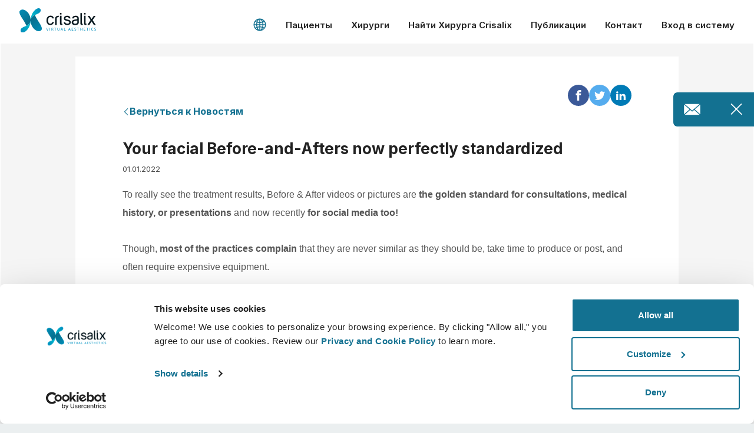

--- FILE ---
content_type: text/html; charset=utf-8
request_url: https://www.crisalix.com/ru/news/your-facial-before-and-afters-now-perfectly-standardized
body_size: 55356
content:
<!DOCTYPE html>
<html prefix="og: http://ogp.me/ns#" class="ru no-js" lang="ru">
<head>
  <meta charset="utf-8">
  <meta http-equiv="X-UA-Compatible" content="IE=edge,chrome=1">
  <title>Your facial Before-and-Afters now perfectly standardized</title>
  <meta name="viewport" content="width=device-width initial-scale=1.0">
  <meta name="application-name" content="Crisalix"/>
  <meta name="msapplication-TileColor" content="#ffffff"/>
  <meta name="msapplication-square70x70logo" content="tiny.png"/>
  <meta name="msapplication-square150x150logo" content="square.png"/>
  <meta name="msapplication-wide310x150logo" content="wide.png"/>
  <meta name="msapplication-square310x310logo" content="large.png"/>
  <link rel="shortcut icon" href="/favicon.ico">
  <link rel="apple-touch-icon" href="/touch-icon-iphone.png">
  <link rel="apple-touch-icon" sizes="72x72" href="/touch-icon-ipad.png">
  <link rel="apple-touch-icon" sizes="114x114" href="/touch-icon-iphone4.png">
  <meta property="og:site_name" content="Crisalix"/>
  <meta name="twitter:card" content="summary" />
  <meta name="twitter:site" content="@Crisalix" />
      <meta property="og:title" content="Your facial Before-and-Afters now perfectly standardized"/>
  <meta property="og:description" content="To really see the treatment results, Before &amp; After videos or pictures are&nbsp;the golden standard for consultations, medical history, or presentations&nbsp;and now recently&nbsp;for social media too!Though,&nbsp;most of the practices complain&nbsp;that they are never similar as they should be, take time to produce or post, and often require expensive equipment.Thanks to the&nbsp;new Crisalix AI&nbsp;for face you can now&nbsp;create automatically and in no time perfectly consistent Before &amp; After videos or pictures without any extra equipment.

With this breakthrough facial technology, you can show your patients your great results as they deserve, guaratning you state of the art documentation, improving patient satisfaction &amp; word of mouth, while differentiating like never before.

If you would like to test it live, just contact your dedicated Crisalix customer success manager&nbsp;or contact us through the live chat and we will schedule a short online live demonstration." />
  <meta property="og:url" content="https://www.crisalix.com/ru/news/your-facial-before-and-afters-now-perfectly-standardized"/>
  <meta name="twitter:title" content="Your facial Before-and-Afters now perfectly standardized" />
  <meta name="twitter:description" content="To really see the treatment results, Before &amp; After videos or pictures are&nbsp;the golden standard for consultations, medical history, or presentations&nbsp;and now recently&nbsp;for social media too!Though,&nbsp;most of the practices complain&nbsp;that they are never similar as they should be, take time to produce or post, and often require expensive equipment.Thanks to the&nbsp;new Crisalix AI&nbsp;for face you can now&nbsp;create automatically and in no time perfectly consistent Before &amp; After videos or pictures without any extra equipment.

With this breakthrough facial technology, you can show your patients your great results as they deserve, guaratning you state of the art documentation, improving patient satisfaction &amp; word of mouth, while differentiating like never before.

If you would like to test it live, just contact your dedicated Crisalix customer success manager&nbsp;or contact us through the live chat and we will schedule a short online live demonstration." />
    <meta property="og:image:width" content="400" />
  <meta property="og:image:height" content="225" />
  <meta property="og:image" content="https://crisalix-crisalix-files.s3.amazonaws.com/images/news/108/314/ezgif.com-gif-maker__6_.gif"/>
  <meta name="twitter:image" content="https://crisalix-crisalix-files.s3.amazonaws.com/images/news/108/314/ezgif-m.com-gif-maker__6_-m.gif" />


    <meta name="description" content="To really see the treatment results, Before &amp;amp; After videos or pictures are&amp;nbsp;the golden standard for consultations...">
  

  <!-- CookieBot needs to be the first script -->
  <script id="Cookiebot" src="https://consent.cookiebot.com/uc.js" data-cbid="785c05d5-f369-485b-8b39-69288a878183" data-blockingmode="auto" type="text/javascript"></script>


  <link rel="preconnect" href="https://fonts.googleapis.com">
<link rel="preconnect" href="https://fonts.gstatic.com" crossorigin>
<link href="https://fonts.googleapis.com/css2?family=Yellowtail&family=Inter:wght@400;500;600;700;800&display=swap" rel="stylesheet">

  <link rel="stylesheet" href="/assets/frontend/application-a1c2d72d1ef25fe3fcb1b0f2640327314e9504f37dc20380cb10bbb90a435f41.css" />
  <meta name="csrf-param" content="authenticity_token" />
<meta name="csrf-token" content="oWDCUwI0ZCwfYK4MwB0idcCOpcT_lchO_xjqAyacxE3nJg7-zExOkBsEHUdClZNjWd8MvFq0aR0LumiAdZUGxA" />
  <script>
  window.dataLayer = window.dataLayer || [];

  (function(w, d, s, l, i) {
    w[l] = w[l] || [];
    w[l].push({
      'gtm.start': new Date().getTime(),
      event: 'gtm.js'
    });
    var f = d.getElementsByTagName(s)[0],
        j = d.createElement(s),
        dl = l !== 'dataLayer' ? '&l=' + l : '';
    var envParams = '';
    j.async = true;
    j.src = 'https://www.googletagmanager.com/gtm.js?id=' + i + dl + envParams;
    f.parentNode.insertBefore(j, f);
  })(window, document, 'script', 'dataLayer', 'GTM-K4XVHT5');

  window.updateNavigationType = () => {
    window.navigationType = window.performance.getEntriesByType('navigation')[0].type
    if(window.navigationType === 'back_forward') {
      window.navigationType = 'backward'
    } else if(window.navigationType === 'navigate') {
      window.navigationType = 'forward'
    }
  }

  window.updateGTMVars = () => {
    updateNavigationType()

    window.tagGlobalVars = {
      app_name: 'crisalix',
      environment: 'production',
      timestamp: new Date().getTime(),
      language: 'ru'
    }
    window.tagPageViewVars = {
      page_name: window.location.pathname, // Current path without query params
      page_referrer: document.referrer ? (new URL(document.referrer)).pathname : null,
      navigation_type: window.navigationType,
    }
  }

  window.updateGTMVars()
  window.dataLayer.push({ ...window.tagGlobalVars, event: 'init' }) // Marketing asked for an initial event with global vars

  document.addEventListener("DOMContentLoaded", function() {
    window.updateGTMVars()
    window.dataLayer.push({ ...window.tagGlobalVars, ...window.tagPageViewVars, event: 'page_view' })
    window.pageReferrer = window.location.pathname

    checkGtmCookies()
  })
</script>

</head>
<body class="news-show ">
  <header class="header--light-bg-simple">

  <div class="site-logo--header">
    <a href="/ru" class="logo-anchor">
      <img alt="Crisalix Logo" class="logo-white show-between-lg-xl-up" src="/assets/logo/logo-white-fe2313c471886f9cfdd6d0f7f92536f8881db07dd65bfb558b1e63d6502aa932.svg" />
      <img alt="Crisalix Logo" class="logo-black hide-between-lg-xl-up" src="/assets/logo/logo-643e060d8bca5d9effb26d7336cb227c217ca65a3691d22a6074718e747b4de8.svg" />
    </a>
  </div>

  <div class="hamburger-container">
    <button class="c-hamburger c-hamburger--htx"><span>toggle menu</span></button>
  </div>

  <nav class="menu menu--disabled">
    <ul class="menu__list">
      <li class="menu__item menu__item--language"><a href="#" data-target="modal-default" data-content="language-selector" data-container="modal" data-body-scroll="true" class="language-selector"><svg class="icon icon_world "><use xlink:href="#icon_world"></use></svg></a></li>
      <li class="menu__item menu__item--contact menu__item--contact-mob"><a href="tel:+ 1 650-750-2127" class="menu__link"><svg class="icon icon_telephone-side "><use xlink:href="#icon_telephone-side"></use></svg>+ 1 650-750-2127</a></li>
      <li class="menu__item menu__item--contact menu__item--contact-dtop"><span class="menu__link menu__link--telephone"><svg class="icon icon_telephone-side "><use xlink:href="#icon_telephone-side"></use></svg>+ 1 650-750-2127</span></li>
      <li class="menu__item"><a class="menu__link track-js" data-action="button_click" data-gtm="{&quot;event_action&quot;:&quot;menuclick&quot;,&quot;event_position&quot;:&quot;1level&quot;,&quot;event_label&quot;:&quot;Patients&quot;}" href="/ru">Пациенты</a></li>
      <li class="menu__item menu__item--surgeons">
        <div class="menu__plus-icon"><span class="menu__plus-icon-holder"></span></div><a href="/ru/doctor" class="menu__link menu__link--surgeons track-js" data-action="button_click" data-gtm="{&quot;event_action&quot;:&quot;menuclick&quot;,&quot;event_position&quot;:&quot;1level&quot;,&quot;event_label&quot;:&quot;Surgeons&quot;}">Хирурги</a><a href="#" class="menu__link menu__link--surgeons-mob track-js" data-action="button_click" data-gtm="{&quot;event_action&quot;:&quot;menuclick&quot;,&quot;event_position&quot;:&quot;1level&quot;,&quot;event_label&quot;:&quot;Surgeons&quot;}">Хирурги</a>
        <ul class="menu__submenu">
          <li class="menu__submenu-item"><a href="/ru/doctor" class="menu__submenu-link track-js" data-action="button_click" data-gtm="{&quot;event_action&quot;:&quot;menuclick&quot;,&quot;event_position&quot;:&quot;2level&quot;,&quot;event_label&quot;:&quot;Surgeons home&quot;}">Главная хирурга</a></li>
          <li class="menu__submenu-item"><a href="/ru/business-platform" class="menu__submenu-link track-js" data-action="button_click" data-gtm="{&quot;event_action&quot;:&quot;menuclick&quot;,&quot;event_position&quot;:&quot;2level&quot;,&quot;event_label&quot;:&quot;3D Business Platform&quot;}">Бизнес Платформа</a></li>
          <li class="menu__submenu-item"><a href="/ru/prices" class="menu__submenu-link track-js" data-action="button_click" data-gtm="{&quot;event_action&quot;:&quot;menuclick&quot;,&quot;event_position&quot;:&quot;2level&quot;,&quot;event_label&quot;:&quot;Plans&quot;}">Планы</a></li>
        </ul>
      </li>
      <li class="menu__item"><a class="menu__link track-js" data-action="button_click" data-gtm="{&quot;event_action&quot;:&quot;menuclick&quot;,&quot;event_position&quot;:&quot;1level&quot;,&quot;event_label&quot;:&quot;Find a Crisalix Surgeon&quot;}" href="/ru/directory">Найти Хирурга Crisalix</a></li>
      <li class="menu__item"><a class="menu__link track-js" data-action="button_click" data-gtm="{&quot;event_action&quot;:&quot;menuclick&quot;,&quot;event_position&quot;:&quot;1level&quot;,&quot;event_label&quot;:&quot;Publications&quot;}" href="/ru/publications">Публикации</a></li>
      <li class="menu__item"><a class="menu__link track-js" data-action="button_click" data-gtm="{&quot;event_action&quot;:&quot;menuclick&quot;,&quot;event_position&quot;:&quot;1level&quot;,&quot;event_label&quot;:&quot;Contact&quot;}" href="/ru/customer-care/contact">Контакт</a></li>
        <li class="menu__item"><a href="https://sso.crisalix.com/users/sign_in" class="menu__link">Вход в систему</a></li>
      <li class="menu__item hide-lg-up"><a href="#" data-target="modal-default" data-content="language-selector" data-container="modal" data-body-scroll="true" class="language-selector menu__link"><svg class="icon icon_world "><use xlink:href="#icon_world"></use></svg>Pусский язык</a></li>
    </ul>
  </nav>
</header>


  
<div class="instant-contact initial-state is-active frozen">
  <div class="instant-contact__container">
    <a href="#" data-target="modal-default" data-content="contact-us" data-container="modal" data-body-scroll="true" data-callback="instanctContactModal('214')" data-action="button_click" data-gtm="{&quot;event_action&quot;:&quot;cta&quot;,&quot;event_position&quot;:&quot;doctor_page|popup&quot;,&quot;event_label&quot;:&quot;Contact us | Request demo&quot;}" class="instant-contact__btn track-js">
      <div class="instant-contact__btn-container">
        <svg class="icon icon_email "><use xlink:href="#icon_email"></use></svg>
        <p>Связаться с нами | Запросить демонстрационные материалы</p>
      </div>
    </a>
    <div class="instant-contact__close close-instant-contact-js"><svg class="icon icon_cross "><use xlink:href="#icon_cross"></use></svg></div>
  </div>
</div>


<div class="content-wrapper pb-0">
  <div class="container">
    <div class="news-article">
      <div class="news-article__container">
        <a href="/ru/news" class="news__back link--double-arrow">
          <svg class="icon icon_arrow-left "><use xlink:href="#icon_arrow-left"></use></svg>Вернуться к Новостям
        </a>

        <ul class="social-share social-share--top">
  <li>
    <a href="#" onclick="ShareButton.share('facebook')" class="social-share__facebook"><svg class="icon icon_facebook "><use xlink:href="#icon_facebook"></use></svg></a>
  </li>
  <li>
    <a href="#" onclick="ShareButton.share('twitter')" class="social-share__twitter"><svg class="icon icon_twitter "><use xlink:href="#icon_twitter"></use></svg></a>
  </li>
  <li>
    <a href="#" onclick="ShareButton.share('linkedin')" class="social-share__linkedin"><svg class="icon icon_linkedin "><use xlink:href="#icon_linkedin"></use></svg></a>
  </li>
  <li class="social-share__whatsapp-item">
    <a href="#" onclick="ShareButton.share('whatsapp')" class="social-share__whatsapp"><svg class="icon icon_whatsapp "><use xlink:href="#icon_whatsapp"></use></svg></a>
  </li>
</ul>


        <h1 class="hl--news-article news-article__hl">Your facial Before-and-Afters now perfectly standardized</h1>
        <p class="news-article__date">01.01.2022</p>
        <div class="news-body"><p><span style="color: #555555; font-family: Arial, Helvetica, sans-serif; font-size: 16px; background-color: #ffffff;">To really see the treatment results, Before &amp; After videos or pictures are&nbsp;</span><strong style="text-size-adjust: none; color: #555555; font-family: Arial, Helvetica, sans-serif; font-size: 16px; background-color: #ffffff;">the golden standard for consultations, medical history, or presentations</strong><span style="color: #555555; font-family: Arial, Helvetica, sans-serif; font-size: 16px; background-color: #ffffff;">&nbsp;and now recently&nbsp;</span><strong style="text-size-adjust: none; color: #555555; font-family: Arial, Helvetica, sans-serif; font-size: 16px; background-color: #ffffff;">for social media too!</strong><br style="text-size-adjust: none; color: #555555; font-family: Arial, Helvetica, sans-serif; font-size: 16px; background-color: #ffffff;" /><br style="text-size-adjust: none; color: #555555; font-family: Arial, Helvetica, sans-serif; font-size: 16px; background-color: #ffffff;" /><span style="color: #555555; font-family: Arial, Helvetica, sans-serif; font-size: 16px; background-color: #ffffff;">Though,&nbsp;</span><strong style="text-size-adjust: none; color: #555555; font-family: Arial, Helvetica, sans-serif; font-size: 16px; background-color: #ffffff;">most of the practices complain</strong><span style="color: #555555; font-family: Arial, Helvetica, sans-serif; font-size: 16px; background-color: #ffffff;">&nbsp;that they are never similar as they should be, take time to produce or post, and often require expensive equipment.</span><br style="text-size-adjust: none; color: #555555; font-family: Arial, Helvetica, sans-serif; font-size: 16px; background-color: #ffffff;" /><br style="text-size-adjust: none; color: #555555; font-family: Arial, Helvetica, sans-serif; font-size: 16px; background-color: #ffffff;" /><span style="color: #555555; font-family: Arial, Helvetica, sans-serif; font-size: 16px; background-color: #ffffff;">Thanks to the&nbsp;</span><strong style="text-size-adjust: none; color: #555555; font-family: Arial, Helvetica, sans-serif; font-size: 16px; background-color: #ffffff;">new Crisalix AI&nbsp;</strong><span style="color: #555555; font-family: Arial, Helvetica, sans-serif; font-size: 16px; background-color: #ffffff;">for face you can now&nbsp;</span><strong style="text-size-adjust: none; color: #555555; font-family: Arial, Helvetica, sans-serif; font-size: 16px; background-color: #ffffff;">create automatically and in no time perfectly consistent Before &amp; After videos or pictures without any extra equipment.</strong></p>
<p><img class="image" style="display: block; margin-left: auto; margin-right: auto;" src="https://crisalix-crisalix-files.s3.amazonaws.com/images/news/108/314/ezgif-l.com-gif-maker__6_-l.gif" alt="Your facial Before-and-Afters now perfectly standardized" /></p>
<p><span style="color: #555555; font-family: Arial, Helvetica, sans-serif; font-size: 16px; background-color: #ffffff;">With this breakthrough facial technology, you can show your patients your great results as they deserve, guaratning you state of the art documentation, improving patient satisfaction &amp; word of mouth, while differentiating like never before.</span></p>
<p><span style="color: #555555; font-family: Arial, Helvetica, sans-serif; font-size: 16px; background-color: #ffffff;"><img class="image" style="display: block; margin-left: auto; margin-right: auto;" src="https://crisalix-crisalix-files.s3.amazonaws.com/images/news/108/315/ezgif-l.com-gif-maker__7_-l.gif" alt="Your facial Before-and-Afters now perfectly standardized" /></span></p>
<p><span style="color: #555555; font-family: Arial, Helvetica, sans-serif; font-size: 16px; background-color: #ffffff;"><strong style="text-size-adjust: none;">If you would like to test it live, just contact your dedicated Crisalix customer success manager</strong>&nbsp;or contact us through the live chat and we will schedule a short online live demonstration.</span></p></div>

        <ul>
        </ul>

        <ul class="social-share social-share--bottom">
  <li>
    <a href="#" onclick="ShareButton.share('facebook')" class="social-share__facebook"><svg class="icon icon_facebook "><use xlink:href="#icon_facebook"></use></svg></a>
  </li>
  <li>
    <a href="#" onclick="ShareButton.share('twitter')" class="social-share__twitter"><svg class="icon icon_twitter "><use xlink:href="#icon_twitter"></use></svg></a>
  </li>
  <li>
    <a href="#" onclick="ShareButton.share('linkedin')" class="social-share__linkedin"><svg class="icon icon_linkedin "><use xlink:href="#icon_linkedin"></use></svg></a>
  </li>
  <li class="social-share__whatsapp-item">
    <a href="#" onclick="ShareButton.share('whatsapp')" class="social-share__whatsapp"><svg class="icon icon_whatsapp "><use xlink:href="#icon_whatsapp"></use></svg></a>
  </li>
</ul>

      </div>
    </div>
  </div>
</div>


  <div class="sticky-login">
    <a href="https://sso.crisalix.com/users/sign_in" class="btn btn--white sticky-login__btn">Вход в систему</a>
    <a href="https://my.crisalix.com/signup?token=&amp;origin=site&amp;locale=ru" class="btn btn--secondary sticky-login__btn">Регистрация</a>
</div>

  <footer class="footer fade-up-in">
  <div class="row-flex--footer">
    <div class="column">
      <nav>
        <h4 class="hl--list footer__hl">Компания</h4>
        <ul>
          <li><a class="footer__link" href="/ru/about-us">О нас</a></li>
          <li><a class="footer__link" href="https://crisalix-labs-slu.jobs.personio.com">Вакансии</a></li>
          <li><a class="footer__link" href="/ru/news">Новости</a></li>
          <li><a class="footer__link" href="/ru/publications">Публикации</a></li>
          <li><a class="footer__link" href="/ru/events">События</a></li>
          <li><a class="footer__link" href="/resources">Resources</a></li>
        </ul>
      </nav>
    </div>
    <div class="column">
      <nav>
        <h4 class="hl--list footer__hl">Хирурги</h4>
        <ul>
          <li><a class="footer__link" href="/ru/doctor">Главная для специалистов</a></li>
          <li><a class="footer__link" href="/ru/business-platform">Бизнес решения</a></li>
          <li><a class="footer__link" href="/ru/prices">Планы для хирурга</a></li>
        </ul>
      </nav>
    </div>
    <div class="column">
      <nav>
        <h4 class="hl--list footer__hl">Пациенты</h4>
        <ul>
          <li><a class="footer__link" href="/ru">Главная для пациентов</a></li>
          <li><a class="footer__link" href="/ru/directory">Найти Хирурга Crisalix</a></li>
          <li><a class="footer__link" href="https://my.crisalix.com">Сообщество</a></li>
        </ul>
      </nav>
    </div>
    <div class="column">
      <nav>
        <h4 class="hl--list footer__hl">Поддержка</h4>
        <ul>
          <li><a class="footer__link" href="/ru/customer-care/contact">Связаться с нами</a></li>
          <li><a class="footer__link" href="https://help.crisalix.com">Центр помощи</a></li>
        </ul>
      </nav>
    </div>
    <div class="column">
      <nav>
        <h4 class="hl--list footer__hl">Правовая информация</h4>
        <ul>
          <li><a class="footer__link" href="/ru/legal/universal-terms">Общие условия</a></li>
          <li><a class="footer__link" href="/ru/legal/privacy-policy">Политика конфиденциальности</a></li>
          <li><a class="footer__link" href="/ru/legal/security-statement">Безопасность</a></li>
          <li><a class="footer__link" href="/ru/legal/hipaa-statement">HIPAA</a></li>
          <li><a onclick="Cookiebot.show() " class="footer__link" href="javascript:void(0)">Настройки файлов cookie</a></li>
        </ul>
      </nav>
    </div>
    <div class="column">
      <nav>
        <h4 class="hl--list footer__hl">Социальные сети</h4>
        <ul>
          <li><a class="footer__link" href="https://www.instagram.com/crisalix/">Instagram</a></li>
          <li><a class="footer__link" href="https://twitter.com/Crisalix">Twitter</a></li>
          <li><a class="footer__link" href="https://www.youtube.com/user/Online3Dsimulation">Youtube</a></li>
        </ul>
      </nav>
    </div>
  </div>
  <div class="row-btm">
    <div class="column">
      <p class="copyright">© 2026 Crisalix S.A.</p>
      <a href="#" data-target="modal-default" data-content="language-selector" data-container="modal" data-body-scroll="true" class="language-selector">
        <svg class="icon icon_world "><use xlink:href="#icon_world"></use></svg>Pусский язык
      </a>
    </div>
    <div class="column">
      <div class="clinically">
        <svg class="icon icon_stamp "><use xlink:href="#icon_stamp"></use></svg>Статистически доказано
      </div>
      <div class="swiss">
        <span class="icon-wrap"><svg class="icon icon_swiss "><use xlink:href="#icon_swiss"></use></svg></span>Сделано в Швейцарии
      </div>
    </div>
  </div>
</footer>

  <div class="modal modal--default">
  <div class="modal__dialog">
    <span data-dismiss="modal" class="modal__close-link close-modal"><span class="modal__close close-modal"><svg class="icon icon_cross "><use xlink:href="#icon_cross"></use></svg></span></span>
    <div class="modal__body"></div>
  </div>
</div>

<div class="modal modal--video">
  <div class="modal__dialog">
    <span data-dismiss="modal" class="modal__close-link close-modal"><span class="modal__close close-modal"><svg class="icon icon_cross "><use xlink:href="#icon_cross"></use></svg></span></span>
    <div class="modal__body">
      <iframe id="player1" src="" width="100%" height="100%" frameborder="0" webkitallowfullscreen="" mozallowfullscreen="" allowfullscreen="" class="vimeo"></iframe>
    </div>
  </div>
</div>

<div class="modal-content-mainbanner-modal" style="display: none;">
  <div class="mainbanner-modal__header">
    <h2 class="mainbanner-modal__title hl--paragraph txt-center">Crisalix Ratings &amp; Reviews©</h2>
    <div class="mainbanner-modal__content">
      <div class="col mainbanner-modal__text">
        <p>Вы знали, что?
<span class="modal-number-box">
<span class="modal-number">1</span>
<span>
<strong>95% пациентов</strong> считают, что отзывы и рейтинги имеют решающее значение <strong>перед выбором медицинского специалиста или клиники.</strong>
</span>
</span>
<span class="modal-number-box">
<span class="modal-number">2</span>
<span>
<strong>94%</strong> утверждают, что плохие отзывы заставили их <strong>избегать специалистов с отрицательной обратной связью.</strong>
</span>
</span>
Поэтому важно собирать <strong>как можно больше отзывов и обеспечивать их максимально положительное содержание.</strong> Логично, не так ли — но как этого добиться?</p>
        <p>Contact us and find how you can increase your trust level.</p>
      </div>
    </div>
    <div class="mainbanner-modal__btn-group">
      <a href="#" data-target="modal-default" data-content="contact-us" data-container="modal" data-body-scroll="true" data-callback="instanctContactModal('214')" class="btn btn--primary mb-0 mainbanner-modal__btn-js">Запросите  бесплатные демонстрационные материалы</a>
    </div>
  </div>
</div>

<div class="modal-content-my-signup-modal" style="display: none">
  <div class="my-signup-modal__header">
    <h2 class="my-signup-modal__title hl--paragraph txt-center">Simulate and visualize your new you in 3D</h2>
    <div class="my-signup-modal__content">
      <div class="signup__content--landing">
  <form id="signup_form--landing" class="sign-up-form--landing" action="/signup" accept-charset="UTF-8" method="post"><input type="hidden" name="authenticity_token" value="0R7h4A0rVgirgDD_HDjbOHK3JR6IQVRWUsjHZs7HGPSEYnVIOLYUZ7RabN5J2Y6SOVeb7Jivb0Vql143HhVcTA" autocomplete="off" />
    <div class="utljrndxihpkgae-fqv_1769697395"><style media="screen">.utljrndxihpkgae-fqv_1769697395 {position:absolute!important;height:1px;width:1px;overflow:hidden;}</style><label for="utljrndxihpkgae-fqv">If you are a human, ignore this field</label><input type="text" name="utljrndxihpkgae-fqv" id="utljrndxihpkgae-fqv" autocomplete="off" tabindex="-1" /><input type="hidden" name="spinner" value="6a5e47893fe5faaee93249b9932f7098" autocomplete="off" /></div>
    <input type="hidden" name="app" id="app" value="my" autocomplete="off" />
    <input type="hidden" name="campaign" id="campaign" autocomplete="off" />
    <input type="hidden" name="redirect_to" id="redirect_to" value="uploader" autocomplete="off" />
    <div class="input">
      <label class="small mb-0 bold">Введите адрес электронной почты</label>
      <input type="email" name="email" class="input__field">
    </div>
    <div class="input">
      <label class="small mb-0 bold">Создайте пароль</label>
      <input type="password"  name="password" class="input__field password-validation-js">
      <p class="password-rules"><span class="password-rules__rule rule-length">Минимум 8 символов</span><span class="password-rules__comma">:</span><span class="password-rules__rule rule-lowercase">1 lowercase</span><span class="password-rules__comma">, </span><span class="password-rules__rule rule-uppercase">1 uppercase</span><span class="password-rules__comma">, </span><span class="password-rules__rule rule-number">1 number</span><span class="password-rules__comma">, </span><span class="password-rules__rule rule-symbol">1 symbol</span></p><p class="password-secure"><svg class="icon icon_tick-filled-white "><use xlink:href="#icon_tick-filled-white"></use></svg><span class="txt">Your password is secure</span></p>
    </div>
    <div class="input input-contact checkbox-row">
      <div class="row-flex-all-vp">
        <div>
          <input id="accept_conditions" type="checkbox" name="accept_conditions" class="input__field styled-checkbox styled-checkbox-condition">
          <label for="accept_conditions" class="input__label accept_conditions_label">
          </label>
        </div>
        <p class="terms terms--patients-landing txt-left">
          Настоящим я принимаю <a data-target="modal-default" data-content="terms" data-container="modal" data-body-scroll="false" href="#">Правила и условия</a> и согласен/на отправить мою личную информацию поставщику данной услуги - Crisalix.
        </p>
      </div>
    </div>
    <div class="btns">
      <input type="submit" name="commit" value="Start now" class="btn--primary btn--lg full-width" data-disable-with="Отправка ..." />
    </div>
</form></div>

    </div>
  </div>
</div>

<div class="modal-content-language-selector" style="display: none">
  <div class="language-selector__list-container">
    <svg class="icon icon_world language-selector__bg"><use xlink:href="#icon_world"></use></svg>
    <ul class="language-selector">
        <li><a class="de" href="/de/news/ihr-vorher-nachher-gesicht-jetzt-perfekt-standardisiert">Deutsch</a></li>
        <li><a class="en" href="/en/news/your-facial-before-and-afters-now-perfectly-standardized">English</a></li>
        <li><a class="es" href="/es/noticias/tus-antes-despues-faciales-ahora-perfectamente-estandarizados">Español</a></li>
        <li><a class="fr" href="/fr/news/your-facial-before-and-afters-now-perfectly-standardized">Français</a></li>
        <li><a class="it" href="/it/news/your-facial-before-and-afters-now-perfectly-standardized">Italiano</a></li>
        <li><a class="nl" href="/nl">Nederlands</a></li>
        <li><a class="ko" href="/ko/news/your-facial-before-and-afters-now-perfectly-standardized">한국어</a></li>
        <li><a class="pt" href="/pt/noticias/antes-e-depois-facial-agora-perfeitamente-padronizado">Português</a></li>
        <li><a class="ru is-active" href="/ru/news/your-facial-before-and-afters-now-perfectly-standardized">Pусский язык</a></li>
        <li><a class="zh" href="/zh/news/your-facial-before-and-afters-now-perfectly-standardized">简体中文</a></li>
        <li><a class="vi" href="/vi/news/your-facial-before-and-afters-now-perfectly-standardized">Tiếng Việt</a></li>
        <li><a class="th" href="/th/news/your-facial-before-and-afters-now-perfectly-standardized">ภาษาไทย</a></li>
        <li><a class="ja" href="/ja/news/your-facial-before-and-afters-now-perfectly-standardized">日本語</a></li>
        <li><a class="tr" href="/tr/news/your-facial-before-and-afters-now-perfectly-standardized">Türk</a></li>
    </ul>
  </div>
</div>

<div class="modal-content-contact-us" style="display: none">
  <div class="methods-contact__overlay">
    <div class="methods-contact__list methods-contact-js">
      <h3 class="hl--paragraph signup__hl">Другие способы связи с Вами:</h3>
      <ul class="mb-1 mt-2">
        <li class="input input-contact input-contact--other space-between mb-0">
          <div>Skype</div>
          <div>
            <input id="skype" type="checkbox" name="contact[skype]" class="input__field input__field--contact styled-checkbox">
            <label for="skype" class="input__label mb-0"></label>
          </div>
        </li>
        <li class="input input-contact input-contact--other space-between mb-0">
          <div>Whatsapp</div>
          <div>
            <input id="whatsapp" type="checkbox" name="contact[whatsapp]" class="input__field input__field--contact styled-checkbox">
            <label for="whatsapp" class="input__label mb-0"></label>
          </div>
        </li>
        <li class="input input-contact input-contact--other space-between mb-0">
          <div>Viber</div>
          <div>
            <input id="viber" type="checkbox" name="contact[viber]" class="input__field input__field--contact styled-checkbox">
            <label for="viber" class="input__label mb-0"></label>
          </div>
        </li>
        <li class="input input-contact input-contact--other space-between mb-0">
          <div>Facebook</div>
          <div>
            <input id="facebook" type="checkbox" name="contact[facebook]" class="input__field input__field--contact styled-checkbox">
            <label for="facebook" class="input__label mb-0"></label>
          </div>
        </li>
        <li class="input input-contact input-contact--other space-between mb-0">
          <div class="methods__txt--other">Другое</div>
          <input id="other_method_type" class="methods__input--other input__field input__field--optimal" type="text" placeholder="Enter messenger name">
          <div class="methods__checkbox--other">
            <input id="other-method" type="checkbox" name="contact[other]" class="input__field input__field--contact styled-checkbox">
            <label for="other-method" class="input__label mb-0"></label>
          </div>
        </li>
      </ul>
      <p class="methods__error-other mb-2">Введите другой мессенджер</p>
      <div class="txt-center">
        <a href="#" class="btn btn--primary update-methods-contact-js">Добавить/Обновить</a>
      </div>
    </div>
  </div>
  <div class="instant-contact__header">
    <svg class="icon icon_email instant-contact__header-icon"><use xlink:href="#icon_email"></use></svg>
    <h3 class="hl--paragraph signup__hl">Связаться с нами | Запросить демонстрационные материалы</h3>
  </div>
  <form id="instant_contact_form" action="/instant" accept-charset="UTF-8" data-remote="true" method="post"><input type="hidden" name="authenticity_token" value="guPR3gxYtpbVHIsTauGPS1fuwbmANKjIohdz2m0STaXxzlbiPQH10zG6wkpZGBk_0pM4spLZqmU-4_kIeBTWgw" autocomplete="off" />
    <input type="hidden" name="type" id="type" value="modal" autocomplete="off" />
    <input type="hidden" name="support_phone" id="support_phone" value="+ 1 650-750-2127" autocomplete="off" />
    <input type="hidden" name="instant_contact[origin]" id="instant_contact_origin" value="website" autocomplete="off" />
    <input type="hidden" name="instant_contact[campaign]" id="instant_contact_campaign" autocomplete="off" />
    <div class="surname_1769697395"><style media="screen">.surname_1769697395 {position:absolute!important;height:1px;width:1px;overflow:hidden;}</style><label for="surname">If you are a human, ignore this field</label><input type="text" name="surname" id="surname" autocomplete="off" tabindex="-1" /><input type="hidden" name="spinner" value="6a5e47893fe5faaee93249b9932f7098" autocomplete="off" /></div>
    <p class="mb-3 size-18">Ищете информацию/демо версию, чтобы узнать, как это может улучшить вашу медицинскую деятельность? Заполните форму, и мы сразу же свяжемся с вами.</p>
    <div class="input input--optimal">
      <input class="input__field input__field--optimal instant_contact_name" name="instant_contact[first_name]"></input>
      <label for="instant_contact[first_name]" class="input__label input__label--optimal">
        <span class="input__label-content input__label-content--optimal">Имя *</span>
      </label>
    </div>
    <div class="input input--optimal">
      <input class="input__field input__field--optimal instant_contact_name" name="instant_contact[last_name]"></input>
      <label for="instant_contact[last_name]" class="input__label input__label--optimal">
        <span class="input__label-content input__label-content--optimal">Фамилия *</span>
      </label>
    </div>
    <div class="input input--optimal">
      <input class="input__field input__field--optimal instant_contact_email" name="instant_contact[email]"></input>
      <label for="instant_contact[email]" class="input__label input__label--optimal">
        <span class="input__label-content input__label-content--optimal">E-mail *</span>
      </label>
    </div>
    <div class="input input--optimal">
      <span class="country-label" style="display: none;">Страна *</span>
      <div class="select">
        <span class="arr"><svg class="icon icon_arrow-menu "><use xlink:href="#icon_arrow-menu"></use></svg></span>
        <select name="instant_contact[country_id]" id="instant_contact_country_id" class="input__field input__field--optimal instant_contact_country" onchange="setPhoneCode()"><option value="">Выберите страну*</option><option data-code="93" value="1">Afghanistan</option>
<option data-code="355" value="2">Albania</option>
<option data-code="213" value="3">Algeria</option>
<option data-code="1 684" value="4">American Samoa</option>
<option data-code="376" value="5">Andorra</option>
<option data-code="244" value="6">Angola</option>
<option data-code="1 264" value="7">Anguilla</option>
<option data-code="1 268" value="8">Antigua and Barbuda</option>
<option data-code="54" value="9">Argentina</option>
<option data-code="374" value="10">Armenia</option>
<option data-code="297" value="11">Aruba</option>
<option data-code="61" value="12">Australia</option>
<option data-code="43" value="13">Austria</option>
<option data-code="994" value="14">Azerbaijan</option>
<option data-code="1 242" value="15">Bahamas</option>
<option data-code="973" value="16">Bahrain</option>
<option data-code="880" value="17">Bangladesh</option>
<option data-code="1 246" value="18">Barbados</option>
<option data-code="375" value="19">Belarus</option>
<option data-code="32" value="20">Belgium</option>
<option data-code="501" value="21">Belize</option>
<option data-code="229" value="22">Benin</option>
<option data-code="1 441" value="23">Bermuda</option>
<option data-code="975" value="24">Bhutan</option>
<option data-code="591" value="25">Bolivia</option>
<option data-code="387" value="26">Bosnia and Herzegovina</option>
<option data-code="267" value="27">Botswana</option>
<option data-code="55" value="28">Brazil</option>
<option data-code="673" value="29">Brunei Darussalam</option>
<option data-code="359" value="30">Bulgaria</option>
<option data-code="226" value="31">Burkina Faso</option>
<option data-code="257" value="32">Burundi</option>
<option data-code="855" value="33">Cambodia</option>
<option data-code="237" value="34">Cameroon</option>
<option data-code="1" value="35">Canada</option>
<option data-code="238" value="36">Cape Verde</option>
<option data-code="1 345" value="37">Cayman Islands</option>
<option data-code="236" value="38">Central African Republic</option>
<option data-code="235" value="39">Chad</option>
<option data-code="56" value="40">Chile</option>
<option data-code="86" value="41">China</option>
<option data-code="57" value="42">Colombia</option>
<option data-code="269" value="43">Comoros</option>
<option data-code="242" value="44">Congo</option>
<option data-code="243" value="45">Congo, the Democratic Republic of the</option>
<option data-code="682" value="46">Cook Islands</option>
<option data-code="506" value="47">Costa Rica</option>
<option data-code="225" value="48">Cote D&#39;Ivoire</option>
<option data-code="385" value="49">Croatia</option>
<option data-code="53" value="50">Cuba</option>
<option data-code="357" value="51">Cyprus</option>
<option data-code="420" value="52">Czech Republic</option>
<option data-code="45" value="53">Denmark</option>
<option data-code="253" value="54">Djibouti</option>
<option data-code="1 767" value="55">Dominica</option>
<option data-code="1 809" value="56">Dominican Republic</option>
<option data-code="593" value="57">Ecuador</option>
<option data-code="20" value="58">Egypt</option>
<option data-code="503" value="59">El Salvador</option>
<option data-code="240" value="60">Equatorial Guinea</option>
<option data-code="291" value="61">Eritrea</option>
<option data-code="372" value="62">Estonia</option>
<option data-code="251" value="63">Ethiopia</option>
<option data-code="500" value="64">Falkland Islands (Malvinas)</option>
<option data-code="298" value="65">Faroe Islands</option>
<option data-code="679" value="66">Fiji</option>
<option data-code="358" value="67">Finland</option>
<option data-code="33" value="68">France</option>
<option data-code="0" value="69">French Guiana</option>
<option data-code="689" value="70">French Polynesia</option>
<option data-code="241" value="71">Gabon</option>
<option data-code="220" value="72">Gambia</option>
<option data-code="995" value="73">Georgia</option>
<option data-code="49" value="74">Germany</option>
<option data-code="233" value="75">Ghana</option>
<option data-code="350" value="76">Gibraltar</option>
<option data-code="30" value="77">Greece</option>
<option data-code="299" value="78">Greenland</option>
<option data-code="1 473" value="79">Grenada</option>
<option data-code="0" value="80">Guadeloupe</option>
<option data-code="1 671" value="81">Guam</option>
<option data-code="502" value="82">Guatemala</option>
<option data-code="224" value="83">Guinea</option>
<option data-code="245" value="84">Guinea-Bissau</option>
<option data-code="592" value="85">Guyana</option>
<option data-code="509" value="86">Haiti</option>
<option data-code="39" value="87">Holy See (Vatican City State)</option>
<option data-code="504" value="88">Honduras</option>
<option data-code="852" value="89">Hong Kong</option>
<option data-code="36" value="90">Hungary</option>
<option data-code="354" value="91">Iceland</option>
<option data-code="91" value="92">India</option>
<option data-code="62" value="93">Indonesia</option>
<option data-code="98" value="94">Iran</option>
<option data-code="964" value="95">Iraq</option>
<option data-code="353" value="96">Ireland</option>
<option data-code="972" value="97">Israel</option>
<option data-code="39" value="98">Italy</option>
<option data-code="1 876" value="99">Jamaica</option>
<option data-code="81" value="100">Japan</option>
<option data-code="962" value="101">Jordan</option>
<option data-code="7" value="102">Kazakhstan</option>
<option data-code="254" value="103">Kenya</option>
<option data-code="686" value="104">Kiribati</option>
<option data-code="850" value="105">Korea, Democratic People&#39;s Republic of</option>
<option data-code="82" value="106">Republic of Korea</option>
<option data-code="965" value="107">Kuwait</option>
<option data-code="996" value="108">Kyrgyzstan</option>
<option data-code="856" value="109">Lao People&#39;s Democratic Republic</option>
<option data-code="371" value="110">Latvia</option>
<option data-code="961" value="111">Lebanon</option>
<option data-code="266" value="112">Lesotho</option>
<option data-code="231" value="113">Liberia</option>
<option data-code="218" value="114">Libyan Arab Jamahiriya</option>
<option data-code="423" value="115">Liechtenstein</option>
<option data-code="370" value="116">Lithuania</option>
<option data-code="352" value="117">Luxembourg</option>
<option data-code="853" value="118">Macao</option>
<option data-code="389" value="119">North Macedonia</option>
<option data-code="261" value="120">Madagascar</option>
<option data-code="265" value="121">Malawi</option>
<option data-code="60" value="122">Malaysia</option>
<option data-code="960" value="123">Maldives</option>
<option data-code="223" value="124">Mali</option>
<option data-code="356" value="125">Malta</option>
<option data-code="692" value="126">Marshall Islands</option>
<option data-code="0" value="127">Martinique</option>
<option data-code="222" value="128">Mauritania</option>
<option data-code="230" value="129">Mauritius</option>
<option data-code="52" value="130">Mexico</option>
<option data-code="691" value="131">Micronesia, Federated States of</option>
<option data-code="373" value="132">Moldova</option>
<option data-code="377" value="133">Monaco</option>
<option data-code="976" value="134">Mongolia</option>
<option data-code="1 664" value="135">Montserrat</option>
<option data-code="212" value="136">Morocco</option>
<option data-code="258" value="137">Mozambique</option>
<option data-code="95" value="138">Myanmar</option>
<option data-code="264" value="139">Namibia</option>
<option data-code="674" value="140">Nauru</option>
<option data-code="977" value="141">Nepal</option>
<option data-code="31" value="142">Netherlands</option>
<option data-code="687" value="144">New Caledonia</option>
<option data-code="64" value="145">New Zealand</option>
<option data-code="505" value="146">Nicaragua</option>
<option data-code="227" value="147">Niger</option>
<option data-code="234" value="148">Nigeria</option>
<option data-code="683" value="149">Niue</option>
<option data-code="0" value="150">Norfolk Island</option>
<option data-code="1 670" value="151">Northern Mariana Islands</option>
<option data-code="47" value="152">Norway</option>
<option data-code="968" value="153">Oman</option>
<option data-code="92" value="154">Pakistan</option>
<option data-code="680" value="155">Palau</option>
<option data-code="507" value="156">Panama</option>
<option data-code="675" value="157">Papua New Guinea</option>
<option data-code="595" value="158">Paraguay</option>
<option data-code="51" value="159">Peru</option>
<option data-code="63" value="160">Philippines</option>
<option data-code="870" value="161">Pitcairn</option>
<option data-code="48" value="162">Poland</option>
<option data-code="351" value="163">Portugal</option>
<option data-code="1" value="164">Puerto Rico</option>
<option data-code="974" value="165">Qatar</option>
<option data-code="0" value="166">Reunion</option>
<option data-code="40" value="167">Romania</option>
<option data-code="7" value="168">Russian Federation</option>
<option data-code="250" value="169">Rwanda</option>
<option data-code="290" value="170">Saint Helena</option>
<option data-code="1 869" value="171">Saint Kitts and Nevis</option>
<option data-code="1 758" value="172">Saint Lucia</option>
<option data-code="508" value="173">Saint Pierre and Miquelon</option>
<option data-code="1 784" value="174">Saint Vincent and the Grenadines</option>
<option data-code="685" value="175">Samoa</option>
<option data-code="378" value="176">San Marino</option>
<option data-code="239" value="177">Sao Tome and Principe</option>
<option data-code="966" value="178">Saudi Arabia</option>
<option data-code="221" value="179">Senegal</option>
<option data-code="248" value="180">Seychelles</option>
<option data-code="232" value="181">Sierra Leone</option>
<option data-code="65" value="182">Singapore</option>
<option data-code="421" value="183">Slovakia</option>
<option data-code="386" value="184">Slovenia</option>
<option data-code="677" value="185">Solomon Islands</option>
<option data-code="252" value="186">Somalia</option>
<option data-code="27" value="187">South Africa</option>
<option data-code="34" value="188">Spain</option>
<option data-code="94" value="189">Sri Lanka</option>
<option data-code="249" value="190">Sudan</option>
<option data-code="597" value="191">Suriname</option>
<option data-code="" value="192">Svalbard and Jan Mayen</option>
<option data-code="268" value="193">Swaziland</option>
<option data-code="46" value="194">Sweden</option>
<option data-code="41" value="195">Switzerland</option>
<option data-code="963" value="196">Syrian Arab Republic</option>
<option data-code="886" value="197">Taiwan</option>
<option data-code="992" value="198">Tajikistan</option>
<option data-code="255" value="199">Tanzania, United Republic of</option>
<option data-code="66" value="200">Thailand</option>
<option data-code="228" value="201">Togo</option>
<option data-code="690" value="202">Tokelau</option>
<option data-code="676" value="203">Tonga</option>
<option data-code="1 868" value="204">Trinidad and Tobago</option>
<option data-code="216" value="205">Tunisia</option>
<option data-code="90" value="206">Turkey</option>
<option data-code="993" value="207">Turkmenistan</option>
<option data-code="1 649" value="208">Turks and Caicos Islands</option>
<option data-code="688" value="209">Tuvalu</option>
<option data-code="256" value="210">Uganda</option>
<option data-code="380" value="211">Ukraine</option>
<option data-code="971" value="212">United Arab Emirates</option>
<option data-code="44" value="213">United Kingdom</option>
<option data-code="1" value="214">United States</option>
<option data-code="598" value="215">Uruguay</option>
<option data-code="998" value="216">Uzbekistan</option>
<option data-code="678" value="217">Vanuatu</option>
<option data-code="58" value="218">Venezuela</option>
<option data-code="84" value="219">Viet Nam</option>
<option data-code="1 284" value="220">Virgin Islands, British</option>
<option data-code="1 340" value="221">Virgin Islands, U.s.</option>
<option data-code="681" value="222">Wallis and Futuna</option>
<option data-code="" value="223">Western Sahara</option>
<option data-code="967" value="224">Yemen</option>
<option data-code="260" value="225">Zambia</option>
<option data-code="263" value="226">Zimbabwe</option>
<option data-code="0" value="227">Rest of the world</option>
<option data-code="381" value="228">Republic of Serbia</option>
<option data-code="389" value="229">Montenegro</option>
<option data-code="970" value="230">Palestine</option>
<option data-code="211" value="231">South Sudan</option>
<option data-code="1" value="232">Sint Maarten</option>
<option data-code="44" value="233">Isle of Man</option>
<option data-code="599" value="234">Curaçao</option>
<option data-code="44" value="235">Jersey</option>
<option data-code="599" value="236">Bonaire, Saint Eustatius and Saba</option></select>
      </div>
    </div>
    <div class="input input--optimal mt-1">
      <span class="country-label" style="display: none;">Государство *</span>
      <div class="select instant_contact_state">
        <span class="arr"><svg class="icon icon_arrow-menu "><use xlink:href="#icon_arrow-menu"></use></svg></span>
        <select name="instant_contact[state]" id="instant_contact_state" class="input__field input__field--optimal"><option value="Alaska">Alaska</option>
<option value="Alabama">Alabama</option>
<option value="Arkansas">Arkansas</option>
<option value="American Samoa">American Samoa</option>
<option value="Arizona">Arizona</option>
<option value="California">California</option>
<option value="Colorado">Colorado</option>
<option value="Connecticut">Connecticut</option>
<option value="Washington DC">Washington DC</option>
<option value="Delaware">Delaware</option>
<option value="Florida">Florida</option>
<option value="Georgia">Georgia</option>
<option value="Guam">Guam</option>
<option value="Hawaii">Hawaii</option>
<option value="Iowa">Iowa</option>
<option value="Idaho">Idaho</option>
<option value="Illinois">Illinois</option>
<option value="Indiana">Indiana</option>
<option value="Kansas">Kansas</option>
<option value="Kentucky">Kentucky</option>
<option value="Louisiana">Louisiana</option>
<option value="Massachusetts">Massachusetts</option>
<option value="Maryland">Maryland</option>
<option value="Maine">Maine</option>
<option value="Michigan">Michigan</option>
<option value="Minnesota">Minnesota</option>
<option value="Missouri">Missouri</option>
<option value="Northern Mariana Islands">Northern Mariana Islands</option>
<option value="Mississippi">Mississippi</option>
<option value="Montana">Montana</option>
<option value="North Carolina">North Carolina</option>
<option value="North Dakota">North Dakota</option>
<option value="Nebraska">Nebraska</option>
<option value="New Hampshire">New Hampshire</option>
<option value="New Jersey">New Jersey</option>
<option value="New Mexico">New Mexico</option>
<option value="Nevada">Nevada</option>
<option value="New York">New York</option>
<option value="Ohio">Ohio</option>
<option value="Oklahoma">Oklahoma</option>
<option value="Oregon">Oregon</option>
<option value="Pennsylvania">Pennsylvania</option>
<option value="Puerto Rico">Puerto Rico</option>
<option value="Rhode Island">Rhode Island</option>
<option value="South Carolina">South Carolina</option>
<option value="South Dakota">South Dakota</option>
<option value="Tennessee">Tennessee</option>
<option value="Texas">Texas</option>
<option value="U.S. Outlying Islands">U.S. Outlying Islands</option>
<option value="Utah">Utah</option>
<option value="Virginia">Virginia</option>
<option value="U.S. Virgin Islands">U.S. Virgin Islands</option>
<option value="Vermont">Vermont</option>
<option value="Washington">Washington</option>
<option value="Wisconsin">Wisconsin</option>
<option value="West Virginia">West Virginia</option>
<option value="Wyoming">Wyoming</option></select>
      </div>
    </div>
    <div class="input input--optimal">
      <div class="row-flex-all-vp">
        <span class="bold input__country-code"><input type="text" name="instant_contact[phone_code]" id="instant_contact_phone_code" /></span>
        <input class="input__field input__field--optimal instant_contact_phone"  name="instant_contact[phone]" type="number"></input>
        <label for="instant_contact[phone]" class="input__label input__label--optimal">
          <span class="input__label-content input__label-content--optimal">Номер телефона клиники *</span>
        </label>
      </div>
    </div>
      <div class="input input--optimal">
        <input class="input__field input__field--optimal instant_contact_website" name="instant_contact[website]"/>
        <label for="instant_contact[website]" class="input__label input__label--optimal">
          <span class="input__label-content input__label-content--optimal">Сайт клиники *</span>
        </label>
        <div><a class="small-link" href="/ru/customer-care/contact">Вы не врач? Нажмите здесь, чтобы связаться с нами</a></div>
      </div>
      <div class="input input--optimal">
        <input class="input__field input__field--optimal instant_contact_reason" name="instant_contact[reason]"></input>
        <label for="instant_contact[reason]" class="input__label input__label--optimal">
          <span class="input__label-content input__label-content--optimal">Как мы можем Вам помочь?</span>
        </label>
      </div>
      <div class="input input--optimal">
        <input class="input__field input__field--optimal instant_contact_where" name="instant_contact[where]"></input>
        <label for="instant_contact[where]" class="input__label input__label--optimal">
          <span class="input__label-content input__label-content--optimal">Где вы узнали о Crisalix?</span>
        </label>
      </div>
    <div class="input">
      <div class="mb-2 row-flex-all-vp justify-end align-center cursor-pointer add-method-contact-js">
        <span class="bold mr-1 size-18">Другие способы связи с Вами:</span>
        <a href="#" class="methods-contact__add "><svg class="icon icon_plus "><use xlink:href="#icon_plus"></use></svg></a>
      </div>
      <div class="methods-contact">
        <div class="input input--optimal input--skype input--other-contacts">
          <a href="#" class="methods-contact__remove remove-method-contact-js" data-id="skype"><svg class="icon icon_trash "><use xlink:href="#icon_trash"></use></svg></a>
          <input class="input__field input__field--optimal instant_contact_other_contacts" name="instant_contact[other_contacts][][contact]"></input>
          <label for="instant_contact[other_contacts][][skype]" class="input__label input__label--optimal">
            <input type="hidden" name="instant_contact[other_contacts][][type]" id="instant_contact_other_contacts__type" value="Skype" autocomplete="off" />
            <span class="input__label-content input__label-content--optimal">Skype</span>
          </label>
        </div>
        <div class="input input--optimal input--whatsapp input--other-contacts">
          <a href="#" class="methods-contact__remove remove-method-contact-js" data-id="whatsapp"><svg class="icon icon_trash "><use xlink:href="#icon_trash"></use></svg></a>
          <input class="input__field input__field--optimal instant_contact_other_contacts" name="instant_contact[other_contacts][][contact]"></input>
          <label for="instant_contact[other_contacts][][whatsapp]" class="input__label input__label--optimal">
            <input type="hidden" name="instant_contact[other_contacts][][type]" id="instant_contact_other_contacts__type" value="Whatsapp" autocomplete="off" />
            <span class="input__label-content input__label-content--optimal">Whatsapp</span>
          </label>
        </div>
        <div class="input input--optimal input--viber input--other-contacts">
          <a href="#" class="methods-contact__remove remove-method-contact-js" data-id="viber"><svg class="icon icon_trash "><use xlink:href="#icon_trash"></use></svg></a>
          <input class="input__field input__field--optimal instant_contact_other_contacts" name="instant_contact[other_contacts][][contact]"></input>
          <label for="instant_contact[other_contacts][][viber]" class="input__label input__label--optimal">
            <input type="hidden" name="instant_contact[other_contacts][][type]" id="instant_contact_other_contacts__type" value="Viber" autocomplete="off" />
            <span class="input__label-content input__label-content--optimal">Viber</span>
          </label>
        </div>
        <div class="input input--optimal input--facebook input--other-contacts">
          <a href="#" class="methods-contact__remove remove-method-contact-js" data-id="facebook"><svg class="icon icon_trash "><use xlink:href="#icon_trash"></use></svg></a>
          <input class="input__field input__field--optimal instant_contact_other_contacts" name="instant_contact[other_contacts][][contact]"></input>
          <label for="instant_contact[other_contacts][][facebook]" class="input__label input__label--optimal">
            <input type="hidden" name="instant_contact[other_contacts][][type]" id="instant_contact_other_contacts__type" value="Facebook" autocomplete="off" />
            <span class="input__label-content input__label-content--optimal">Facebook</span>
          </label>
        </div>
        <div class="input input--optimal input--other-method input--other-contacts">
          <a href="#" class="methods-contact__remove remove-method-contact-js" data-id="other-method"><svg class="icon icon_trash "><use xlink:href="#icon_trash"></use></svg></a>
          <input class="input__field input__field--optimal instant_contact_other_contacts" name="instant_contact[other_contacts][][contact]"></input>
          <label for="instant_contact[other_contacts][][other]" class="input__label input__label--optimal">
            <input type="hidden" name="instant_contact[other_contacts][][type]" id="instant_contact_other_contacts__type" class="other_contact_type-js" autocomplete="off" />
            <span class="input__label-content input__label-content--optimal input__label-content--other">Другое</span>
          </label>
        </div>
        <p class="other-contacts-error">Пожалуйста, заполните данные о всех выбранных мессенджерах</p>
      </div>
    </div>
    <div class="input">
      <small>By submitting this form, you agree to the collection and processing of your provided information. We adhere to GDPR standards, ensuring your data is used for the intended purpose and not shared without your consent. You have the right to access or delete your data. For details, contact inbound@crisalix.com.</small>
    </div>
    <div class="flex justify-end mb-2 mt-1">
      <input type="submit" name="commit" value="Отправить" class="btn btn--lg btn--primary width-auto" data-disable-with="Отправка ..." />
    </div>
    <a href="tel:+ 1 650-750-2127" class="txt-center instant-contact__footnote">или позвонить <strong>+ 1 650-750-2127</strong></a>
</form></div>



  <svg style="position: absolute; width: 0; height: 0;" width="0" height="0" version="1.1" xmlns="http://www.w3.org/2000/svg" xmlns:xlink="http://www.w3.org/1999/xlink">
  <defs>
    <symbol id="icon_brochure" viewBox="0 0 32 32">
      <path d="M29.753 4.667l-9.087-1.333h-0.287l-8.92 1.287-8.933-1.287c-0.141-0.022-0.286-0.013-0.423 0.028s-0.264 0.111-0.37 0.206c-0.111 0.094-0.199 0.212-0.259 0.345s-0.090 0.277-0.087 0.422v22.040c0.007 0.236 0.097 0.461 0.255 0.637s0.372 0.29 0.605 0.323l9.087 1.333c0.046 0.007 0.094 0.007 0.14 0 0.049 0.007 0.098 0.007 0.147 0l8.933-1.273 8.92 1.273c0.046 0.007 0.094 0.007 0.14 0 0.245 0.003 0.482-0.085 0.667-0.247 0.109-0.093 0.196-0.208 0.256-0.338s0.091-0.272 0.090-0.415v-22.040c-0.008-0.238-0.1-0.465-0.26-0.641s-0.378-0.289-0.614-0.319v0zM3.387 5.487l7.073 1.013v20l-7.073-1v-20.013zM12.46 6.5l7.080-1.013v20l-7.080 1.027v-20.013zM28.613 26.5l-7.073-1v-20l7.073 1v20z"></path>
    </symbol>
    <symbol id="icon_confident" viewbox="0 0 32 32">
      <path d="M16 2.014c7.711 0 13.985 6.274 13.985 13.986s-6.274 13.985-13.985 13.985c-7.712 0-13.986-6.274-13.986-13.985s6.274-13.986 13.986-13.986zM16 0.667c-8.468 0-15.333 6.865-15.333 15.333s6.865 15.333 15.333 15.333c8.469 0 15.333-6.865 15.333-15.333s-6.865-15.333-15.333-15.333v0z" class="path1">  </path>
      <path d="M23.028 12.521h-4.792c-0.372 0-0.674-0.302-0.674-0.674s0.302-0.674 0.674-0.674h4.792c0.372 0 0.674 0.302 0.674 0.674s-0.302 0.674-0.674 0.674z" class="path2"></path>
      <path d="M18.839 24.567c-2.396 0.886-4.994 0.786-7.315-0.282-0.338-0.156-0.486-0.556-0.33-0.894s0.556-0.486 0.894-0.33c1.994 0.917 4.226 1.004 6.284 0.242s3.697-2.279 4.615-4.273c0.155-0.338 0.556-0.486 0.894-0.33s0.486 0.556 0.331 0.894c-1.068 2.321-2.976 4.087-5.372 4.973z" class="path3"> </path>
      <path d="M11.528 15.077c-0.372 0-0.674-0.302-0.674-0.674v-4.792c0-0.372 0.302-0.674 0.674-0.674s0.674 0.302 0.674 0.674v4.792c0 0.372-0.301 0.674-0.674 0.674z" class="path4"></path>
    </symbol>
    <symbol id="icon_arrow-up" viewBox="0 0 32 32">
      <path d="M23.373 10.213l-6.667-6.667c-0.086-0.090-0.187-0.162-0.3-0.213-0.114-0.046-0.237-0.068-0.36-0.067-0.125-0.002-0.25 0.020-0.367 0.067-0.124 0.047-0.236 0.122-0.327 0.22l-6.667 6.667c-0.094 0.092-0.168 0.202-0.218 0.324s-0.077 0.251-0.077 0.383 0.026 0.262 0.077 0.383c0.051 0.121 0.125 0.231 0.218 0.324 0.188 0.187 0.442 0.292 0.707 0.292s0.519-0.105 0.707-0.292l4.927-4.967v20.587c0 0.265 0.105 0.52 0.293 0.707s0.442 0.293 0.707 0.293c0.265 0 0.52-0.105 0.707-0.293s0.293-0.442 0.293-0.707v-20.587l4.933 4.933c0.188 0.186 0.442 0.29 0.707 0.29s0.518-0.104 0.707-0.29c0.181-0.185 0.282-0.434 0.282-0.693s-0.101-0.508-0.282-0.693z"></path>
    </symbol>
    <symbol id="icon_cross" viewBox="0 0 32 32">
      <path d="M26.709 24.602l-9.293-9.293 8.96-8.96c0.177-0.19 0.273-0.44 0.268-0.699s-0.11-0.506-0.293-0.689-0.43-0.288-0.689-0.293c-0.259-0.005-0.51 0.092-0.699 0.268l-8.96 8.96-8.96-8.96c-0.19-0.177-0.44-0.273-0.699-0.268s-0.506 0.11-0.689 0.293c-0.183 0.183-0.288 0.43-0.293 0.689s0.092 0.51 0.268 0.699l8.96 8.96-8.96 8.96c-0.094 0.092-0.168 0.202-0.218 0.324s-0.077 0.251-0.077 0.383 0.026 0.262 0.077 0.383c0.051 0.121 0.125 0.231 0.218 0.324 0.188 0.187 0.442 0.292 0.707 0.292s0.519-0.105 0.707-0.292l8.96-8.96 9.293 9.293c0.187 0.187 0.442 0.292 0.707 0.292s0.519-0.105 0.707-0.292c0.094-0.092 0.168-0.202 0.218-0.324s0.077-0.251 0.077-0.383-0.026-0.262-0.077-0.383c-0.051-0.121-0.125-0.231-0.218-0.324v0z"></path>
    </symbol>
    <symbol id="icon_diamond" viewbox="0 0 32 32">
      <path d="M23.721 0.175h-15.443l-8.027 8.027 15.748 23.623 15.748-23.623-8.027-8.027zM22.52 8.954l-6.52 19.561-6.52-19.561h13.041zM10.164 7.62l5.666-5.666 5.949 5.666h-11.615zM22.779 6.731l-5.484-5.223h5.484v5.223zM9.221 6.678v-5.17h5.169l-5.169 5.17zM7.888 7.62h-5.169l5.169-5.169v5.169zM8.074 8.954l5.719 17.158-11.439-17.158h5.72zM23.926 8.954h5.719l-11.438 17.158 5.719-17.158zM24.112 7.62v-5.169l5.169 5.169h-5.169z" class="path1"></path>
    </symbol>
    <symbol id="icon_download" viewBox="0 0 32 32">
      <path d="M19.96 13.793l-2.96 2.96v-11.247c0-0.265-0.105-0.52-0.293-0.707s-0.442-0.293-0.707-0.293c-0.265 0-0.52 0.105-0.707 0.293s-0.293 0.442-0.293 0.707v11.247l-2.96-2.96c-0.188-0.187-0.443-0.292-0.709-0.292s-0.52 0.107-0.708 0.295-0.292 0.443-0.292 0.709c0.001 0.266 0.107 0.52 0.295 0.708l4.667 4.667c0.084 0.083 0.184 0.149 0.293 0.193 0.102 0.040 0.211 0.060 0.32 0.060 0.031 0.003 0.062 0.003 0.093 0 0.086-0.007 0.171-0.025 0.253-0.053l0.093-0.033c0.112-0.044 0.214-0.109 0.3-0.193l4.667-4.667c0.188-0.187 0.294-0.442 0.295-0.708s-0.104-0.521-0.292-0.709-0.442-0.294-0.708-0.295c-0.266-0.001-0.521 0.104-0.709 0.292l0.060 0.027z"></path>
      <path d="M27 16.827c-0.265 0-0.52 0.105-0.707 0.293s-0.293 0.442-0.293 0.707v7.333c0 0.088-0.035 0.173-0.098 0.236s-0.147 0.098-0.236 0.098h-19.333c-0.088 0-0.173-0.035-0.236-0.098s-0.098-0.147-0.098-0.236v-7.333c0-0.265-0.105-0.52-0.293-0.707s-0.442-0.293-0.707-0.293-0.52 0.105-0.707 0.293c-0.188 0.188-0.293 0.442-0.293 0.707v7.333c0 0.619 0.246 1.212 0.683 1.65s1.031 0.683 1.65 0.683h19.333c0.619 0 1.212-0.246 1.65-0.683s0.683-1.031 0.683-1.65v-7.333c0-0.265-0.105-0.52-0.293-0.707s-0.442-0.293-0.707-0.293z"></path>
    </symbol>
    <symbol id="icon_email" viewBox="0 0 32 32">
      <path class="path1" d="M1.564 5.556l14.436 12.579 14.436-12.578h-28.873zM0.333 6.622v18.729l10.595-9.49-10.595-9.239zM31.667 6.622l-10.595 9.239 10.595 9.49v-18.729zM12.146 16.916l-10.62 9.528h28.948l-10.62-9.528-3.327 2.899c-0.302 0.264-0.752 0.264-1.054 0l-3.327-2.899z"></path>
    </symbol>
    <symbol id="icon_facebook" viewbox="0 0 16 16">
      <path d="M9.5 3h2.5v-3h-2.5c-1.93 0-3.5 1.57-3.5 3.5v1.5h-2v3h2v8h3v-8h2.5l0.5-3h-3v-1.5c0-0.271 0.229-0.5 0.5-0.5z" class="path1"></path>
    </symbol>
    <symbol id="icon_imac" viewbox="0 0 32 32">
      <path d="M28.788 1.486h-25.555c-1.411 0-2.556 1.144-2.556 2.556v14.313c-0.013 0.051-0.021 0.104-0.021 0.16s0.009 0.108 0.021 0.16v2.618c0 1.411 1.144 2.556 2.556 2.556h8.767v5.333h-2.5c-0.368 0-0.667 0.299-0.667 0.667s0.299 0.667 0.667 0.667h13c0.368 0 0.667-0.299 0.667-0.667s-0.299-0.667-0.667-0.667h-2.5v-5.333h8.788c1.411 0 2.556-1.145 2.556-2.556v-17.25c0-1.411-1.144-2.555-2.556-2.555zM3.233 2.819h25.555c0.674 0 1.222 0.548 1.222 1.222v13.806h-28v-13.806c0-0.674 0.548-1.222 1.222-1.222zM18.667 29.181h-5.333v-5.333h5.333v5.333zM28.788 22.514h-25.555c-0.674 0-1.222-0.549-1.222-1.223v-2.111h28v2.111c0 0.674-0.548 1.223-1.222 1.223z" class="path1"></path>
    </symbol>
    <symbol id="icon_lock" viewbox="0 0 32 32">
      <path d="M16 31.469c-6.382 0-11.574-5.192-11.574-11.574 0-4.345 2.401-8.286 6.267-10.285 0.327-0.169 0.729-0.041 0.898 0.286s0.041 0.729-0.286 0.898c-3.421 1.769-5.546 5.256-5.546 9.101 0 5.647 4.594 10.241 10.241 10.241s10.241-4.594 10.241-10.241c0-3.919-2.285-7.546-5.821-9.24-0.332-0.159-0.472-0.557-0.313-0.889s0.558-0.472 0.889-0.313c3.996 1.915 6.578 6.014 6.578 10.443 0 6.382-5.192 11.574-11.574 11.574z" class="path1">     </path>
      <path d="M10.769 11.072l-0.329-0.505c-0.68-1.043-1.039-2.251-1.039-3.492-0-3.533 2.874-6.407 6.407-6.407s6.407 2.874 6.407 6.407c0 1.17-0.324 2.32-0.938 3.327l-0.314 0.515-0.544-0.26c-1.386-0.664-2.873-1.001-4.42-1.001-1.652 0-3.231 0.384-4.695 1.141l-0.536 0.277zM15.808 2c-2.798 0-5.074 2.276-5.074 5.074 0 0.787 0.183 1.558 0.533 2.258 1.491-0.672 3.080-1.012 4.733-1.012 1.534 0 3.015 0.293 4.414 0.872 0.308-0.665 0.468-1.387 0.468-2.118 0-2.798-2.276-5.074-5.074-5.074z" class="path2">  </path>
      <path d="M10.999 10.869c-0.241 0-0.474-0.132-0.593-0.361-0.169-0.327-0.041-0.729 0.286-0.898 1.655-0.856 3.441-1.29 5.307-1.29 1.748 0 3.429 0.381 4.996 1.132 0.332 0.159 0.472 0.557 0.313 0.889s-0.558 0.472-0.889 0.313c-1.386-0.664-2.873-1.001-4.42-1.001-1.652 0-3.231 0.384-4.695 1.141-0.098 0.051-0.202 0.075-0.305 0.075z" class="path3">  </path>
      <path d="M18.333 17.078c0 1.289-1.045 2.333-2.333 2.333s-2.333-1.045-2.333-2.333c0-1.289 1.045-2.333 2.333-2.333s2.333 1.045 2.333 2.333z" class="path4">   </path>
      <path d="M17.964 24.51c0.043 0.364-0.222 0.662-0.589 0.662h-2.75c-0.367 0-0.632-0.298-0.589-0.662l0.865-7.353c0.043-0.364 0.378-0.662 0.745-0.662h0.708c0.367 0 0.702 0.298 0.744 0.662l0.865 7.353z" class="path5"></path>
    </symbol>
    <symbol id="icon_linkedin" viewbox="0 0 16 16">
      <path d="M6 6h2.767v1.418h0.040c0.385-0.691 1.327-1.418 2.732-1.418 2.921 0 3.461 1.818 3.461 4.183v4.817h-2.885v-4.27c0-1.018-0.021-2.329-1.5-2.329-1.502 0-1.732 1.109-1.732 2.255v4.344h-2.883v-9z" class="path1"></path>
      <path d="M1 6h3v9h-3v-9z" class="path2">     </path>
      <path d="M4 3.5c0 0.828-0.672 1.5-1.5 1.5s-1.5-0.672-1.5-1.5c0-0.828 0.672-1.5 1.5-1.5s1.5 0.672 1.5 1.5z" class="path3"></path>
    </symbol>
    <symbol id="icon_whatsapp" viewbox="0 0 32 32">
      <path d="M32 15.588c0 8.609-7.033 15.588-15.709 15.588-2.755 0-5.342-0.704-7.594-1.94l-8.697 2.764 2.836-8.363c-1.43-2.349-2.254-5.104-2.254-8.049 0-8.609 7.033-15.588 15.71-15.588 8.677 0 15.709 6.979 15.709 15.588zM16.291 2.482c-7.283 0-13.207 5.879-13.207 13.105 0 2.868 0.935 5.523 2.516 7.684l-1.65 4.867 5.076-1.613c2.085 1.369 4.583 2.168 7.267 2.168 7.282 0 13.207-5.878 13.207-13.105s-5.925-13.106-13.208-13.106zM24.224 19.178c-0.097-0.159-0.353-0.255-0.738-0.446s-2.279-1.116-2.631-1.242c-0.353-0.127-0.61-0.192-0.867 0.191s-0.994 1.242-1.22 1.497c-0.225 0.256-0.449 0.288-0.835 0.096s-1.625-0.595-3.096-1.896c-1.145-1.013-1.918-2.263-2.142-2.646s-0.023-0.589 0.169-0.779c0.174-0.171 0.385-0.446 0.578-0.669s0.257-0.382 0.385-0.637c0.129-0.255 0.065-0.478-0.032-0.669s-0.867-2.071-1.188-2.836c-0.321-0.764-0.641-0.637-0.866-0.637s-0.481-0.032-0.738-0.032-0.674 0.096-1.027 0.478c-0.353 0.383-1.347 1.307-1.347 3.187s1.379 3.697 1.572 3.951c0.192 0.255 2.663 4.238 6.578 5.768s3.915 1.019 4.622 0.955c0.705-0.064 2.278-0.924 2.6-1.816 0.32-0.893 0.32-1.658 0.224-1.817z" class="path1"></path>
    </symbol>
    <symbol id="icon_press-release" viewBox="0 0 32 32">
      <path d="M26.247 30h-20.493c-0.23 0-0.458-0.045-0.671-0.133s-0.406-0.217-0.569-0.38c-0.329-0.329-0.514-0.775-0.514-1.24v-23.827c0-0.465 0.185-0.911 0.514-1.24s0.775-0.514 1.24-0.514h20.493c0.465 0 0.911 0.185 1.24 0.514s0.514 0.775 0.514 1.24v23.827c0 0.465-0.185 0.911-0.514 1.24s-0.775 0.514-1.24 0.514v0zM6 28h20v-23.333h-20v23.333z"></path>
      <path d="M22 14.667h-12c-0.177 0-0.346-0.070-0.471-0.195s-0.195-0.295-0.195-0.471c0-0.177 0.070-0.346 0.195-0.471s0.295-0.195 0.471-0.195h12c0.177 0 0.346 0.070 0.471 0.195s0.195 0.295 0.195 0.471c0 0.177-0.070 0.346-0.195 0.471s-0.295 0.195-0.471 0.195z"></path>
      <path d="M22 10.667h-12c-0.177 0-0.346-0.070-0.471-0.195s-0.195-0.295-0.195-0.471c0-0.177 0.070-0.346 0.195-0.471s0.295-0.195 0.471-0.195h12c0.177 0 0.346 0.070 0.471 0.195s0.195 0.295 0.195 0.471c0 0.177-0.070 0.346-0.195 0.471s-0.295 0.195-0.471 0.195z"></path>
      <path d="M22 18.667h-12c-0.177 0-0.346-0.070-0.471-0.195s-0.195-0.295-0.195-0.471c0-0.177 0.070-0.346 0.195-0.471s0.295-0.195 0.471-0.195h12c0.177 0 0.346 0.070 0.471 0.195s0.195 0.295 0.195 0.471c0 0.177-0.070 0.346-0.195 0.471s-0.295 0.195-0.471 0.195z"></path>
      <path d="M22 22.667h-12c-0.177 0-0.346-0.070-0.471-0.195s-0.195-0.295-0.195-0.471c0-0.177 0.070-0.346 0.195-0.471s0.295-0.195 0.471-0.195h12c0.177 0 0.346 0.070 0.471 0.195s0.195 0.295 0.195 0.471c0 0.177-0.070 0.346-0.195 0.471s-0.295 0.195-0.471 0.195z"></path>
    </symbol>
    <symbol id="icon_3D" viewbox="0 0 32 32">
      <path d="M30.614 8.831c0-0.038-0.008-0.074-0.015-0.11-0.004-0.021-0.003-0.042-0.008-0.062-0.012-0.044-0.031-0.084-0.051-0.125-0.006-0.011-0.008-0.024-0.015-0.035-0.027-0.047-0.061-0.091-0.1-0.13-0.002-0.002-0.003-0.005-0.005-0.007-0.041-0.041-0.088-0.077-0.139-0.107l-13.972-8.067c-0.006-0.004-0.013-0.005-0.019-0.009-0.022-0.012-0.046-0.022-0.069-0.031-0.018-0.007-0.036-0.015-0.055-0.020-0.021-0.006-0.043-0.010-0.064-0.015-0.021-0.004-0.042-0.008-0.063-0.011s-0.041-0.001-0.062-0.002c-0.022 0-0.044 0-0.066 0.002-0.020 0.002-0.040 0.006-0.059 0.010-0.023 0.005-0.046 0.009-0.068 0.016-0.018 0.005-0.035 0.013-0.051 0.019-0.025 0.010-0.049 0.020-0.072 0.033-0.006 0.003-0.012 0.005-0.018 0.008l-13.882 8.067c-0.007 0.004-0.012 0.010-0.019 0.015-0.035 0.022-0.068 0.047-0.099 0.076-0.010 0.009-0.020 0.017-0.029 0.027-0.036 0.038-0.069 0.079-0.096 0.125s-0.046 0.096-0.061 0.145c-0.004 0.013-0.006 0.027-0.009 0.040-0.009 0.040-0.014 0.080-0.016 0.12 0 0.009-0.003 0.017-0.003 0.026l-0.041 14.336c-0.001 0.239 0.127 0.46 0.333 0.579l13.973 8.067c0.008 0.005 0.016 0.006 0.024 0.010 0.036 0.019 0.073 0.034 0.112 0.046 0.014 0.004 0.027 0.009 0.040 0.012 0.050 0.012 0.101 0.021 0.155 0.021 0.001 0 0.001 0 0.002 0 0.054 0 0.106-0.008 0.157-0.021 0.014-0.003 0.028-0.008 0.041-0.013 0.039-0.012 0.076-0.028 0.112-0.047 0.008-0.004 0.017-0.006 0.025-0.010l13.882-8.067c0.205-0.119 0.331-0.338 0.332-0.575l0.040-14.336c0-0 0-0.001 0-0.001s0-0.001 0-0.001zM16.064 16.129l-1.284-0.741c-0-0-0.001-0-0.001-0.001l-11.355-6.557 12.553-7.295 12.641 7.298-12.553 7.295zM2.757 9.985l12.641 7.299-0.036 12.798-12.642-7.298 0.037-12.799zM29.241 22.784l-12.546 7.291 0.036-12.791 1.156-0.672c0 0 0-0 0.001-0l11.39-6.619-0.036 12.791z" class="path1"></path>
    </symbol>
    <symbol id="icon_arrow" viewbox="0 0 32 32">
      <path d="M24.942 16l-15.997-16-1.886 1.885 14.112 14.115-14.112 14.114 1.886 1.885 15.997-16z" class="path1"></path>
    </symbol>
    <symbol id="icon_arrow-left" viewbox="0 0 32 32">
      <path d="M23.055 32l1.886-1.885-14.112-14.114 14.112-14.115-1.886-1.885-15.997 16 15.997 16z" class="path1"></path>
    </symbol>
    <symbol id="icon_comment" viewbox="0 0 32 32">
      <path d="M0.762 28.229c-0.297 0-0.557-0.196-0.64-0.48s0.032-0.59 0.282-0.749c3.657-2.327 4.958-4.423 5.1-5.001-1.91-1.981-2.918-4.34-2.918-6.833 0-6.284 6.574-11.396 14.655-11.396s14.655 5.112 14.655 11.396-6.574 11.396-14.655 11.396c-2.377 0-4.726-0.45-6.816-1.302-0.042 0.029-0.087 0.061-0.129 0.091-1.121 0.787-4.099 2.879-9.534 2.879zM17.241 5.104c-7.346 0-13.322 4.514-13.322 10.062 0 2.187 0.918 4.268 2.654 6.020 0.15 0.152 0.319 0.428 0.268 0.884-0.116 1.034-1.429 2.84-3.778 4.683 3.567-0.458 5.609-1.892 6.465-2.493 0.383-0.269 0.575-0.404 0.851-0.404 0.091 0 0.197 0.021 0.28 0.057 1.996 0.861 4.271 1.316 6.58 1.316 7.346 0 13.322-4.514 13.322-10.062s-5.976-10.062-13.322-10.062z" class="path1"></path>
    </symbol>
    <symbol id="icon_double-arrow" viewbox="0 0 32 32">
      <path d="M14.565 32l-1.886-1.885 14.112-14.114-14.112-14.115 1.886-1.885 15.997 16-15.997 16zM19.321 16l-15.997-16-1.886 1.885 14.112 14.115-14.112 14.114 1.886 1.885 15.997-16z" class="path1"></path>
    </symbol>
    <symbol id="icon_double-arrow-left" viewbox="0 0 32 32">
      <path d="M1.771 16l15.997-16 1.886 1.885-14.112 14.115 14.112 14.114-1.886 1.885-15.997-16zM29.009 32l1.886-1.885-14.112-14.114 14.112-14.115-1.886-1.885-15.997 16 15.997 16z" class="path1"></path>
    </symbol>
    <symbol id="icon_eye" viewbox="0 0 32 32">
      <path d="M16 9c6.461 0 12.104 4.952 14.161 7-2.057 2.048-7.7 7-14.161 7s-12.104-4.952-14.161-7c2.057-2.048 7.7-7 14.161-7zM16 7.667c-8.837 0-16 8.333-16 8.333s7.163 8.333 16 8.333 16-8.333 16-8.333-7.163-8.333-16-8.333v0z" class="path1"></path>
      <path d="M16 11.167c-2.669 0-4.833 2.164-4.833 4.833s2.164 4.833 4.833 4.833 4.833-2.164 4.833-4.833c0-2.669-2.164-4.833-4.833-4.833zM16 18.071c-1.144 0-2.072-0.927-2.072-2.071s0.927-2.071 2.072-2.071 2.071 0.927 2.071 2.071c0 1.144-0.927 2.071-2.071 2.071z" class="path2"></path>
    </symbol>
    <symbol id="icon_increase-graph" viewBox="0 0 32 32">
      <path d="M28.31 9.541c0 0 0-0.040 0-0.067-0.013-0.084-0.033-0.166-0.060-0.247v0c-0.035-0.081-0.080-0.157-0.133-0.227l-0.040-0.047c-0.056-0.066-0.121-0.125-0.193-0.173v0c-0.072-0.043-0.148-0.079-0.227-0.107h-0.060c-0.086-0.010-0.174-0.010-0.26 0h-5.067c-0.265 0-0.52 0.105-0.707 0.293s-0.293 0.442-0.293 0.707c0 0.265 0.105 0.52 0.293 0.707s0.442 0.293 0.707 0.293h2.667l-7.32 7.213-4-4c-0.188-0.186-0.442-0.29-0.707-0.29s-0.518 0.104-0.707 0.29l-7.913 7.907c-0.186 0.188-0.29 0.442-0.29 0.707s0.104 0.518 0.29 0.707c0.092 0.093 0.202 0.168 0.324 0.218s0.252 0.076 0.383 0.075c0.132 0.002 0.262-0.023 0.384-0.074s0.231-0.125 0.323-0.22l7.193-7.207 4 4c0.093 0.093 0.203 0.167 0.324 0.217s0.251 0.076 0.383 0.076c0.265-0.002 0.518-0.108 0.707-0.293l8-8v2.667c0 0.265 0.105 0.52 0.293 0.707s0.442 0.293 0.707 0.293c0.265 0 0.52-0.105 0.707-0.293s0.293-0.442 0.293-0.707v-5.060c0 0 0-0.040 0-0.067z"></path>
    </symbol>
    <symbol id="icon_intelligent" viewbox="0 0 32 32">
      <path d="M16 0.667c-8.468 0-15.333 6.865-15.333 15.333s6.865 15.333 15.333 15.333 15.333-6.865 15.333-15.333-6.865-15.333-15.333-15.333zM16 1.944c6.068 0 11.25 3.866 13.214 9.264h-5.289c-0.302-1.633-1.734-2.875-3.453-2.875s-3.151 1.242-3.453 2.875h-2.039c-0.302-1.633-1.734-2.875-3.453-2.875s-3.151 1.242-3.453 2.875h-5.289c1.964-5.398 7.145-9.264 13.214-9.264zM22.708 11.847c0 1.233-1.003 2.236-2.236 2.236s-2.236-1.003-2.236-2.236 1.003-2.236 2.236-2.236c1.233-0 2.236 1.003 2.236 2.236zM13.743 12.138c-0.143 1.096-1.081 1.946-2.215 1.946-1.233 0-2.236-1.003-2.236-2.236s1.003-2.236 2.236-2.236c1.134 0 2.072 0.85 2.215 1.946-0.045 0.088-0.073 0.185-0.073 0.29s0.028 0.203 0.073 0.29zM16 30.056c-7.75 0-14.056-6.305-14.056-14.056 0-1.213 0.154-2.39 0.445-3.514h5.686c0.302 1.633 1.734 2.875 3.453 2.875s3.151-1.242 3.453-2.875h2.039c0.302 1.633 1.733 2.875 3.453 2.875s3.151-1.242 3.453-2.875h5.686c0.29 1.124 0.445 2.301 0.445 3.514 0 7.75-6.305 14.056-14.055 14.056z" class="path1"> </path>
      <path d="M21.835 20.34c-3.218 3.217-8.453 3.218-11.67 0-0.249-0.249-0.654-0.249-0.903 0s-0.25 0.654 0 0.904c1.858 1.858 4.298 2.786 6.738 2.786s4.881-0.929 6.739-2.786c0.25-0.25 0.25-0.654 0-0.904s-0.654-0.25-0.904 0z" class="path2"></path>
    </symbol>
    <symbol id="icon_geolocation" viewBox="0 0 24 24">
      <path d="M12 20.7852C7.175 20.7852 3.25 16.8602 3.25 12.0352C3.25 7.21016 7.175 3.28516 12 3.28516C16.825 3.28516 20.75 7.21016 20.75 12.0352C20.75 16.8602 16.825 20.7852 12 20.7852ZM12 4.78516C8 4.78516 4.75 8.03516 4.75 12.0352C4.75 16.0352 8 19.2852 12 19.2852C16 19.2852 19.25 16.0352 19.25 12.0352C19.25 8.03516 16 4.78516 12 4.78516Z"/>
      <path d="M12 16C14.2091 16 16 14.2091 16 12C16 9.79086 14.2091 8 12 8C9.79086 8 8 9.79086 8 12C8 14.2091 9.79086 16 12 16Z"/>
      <path d="M4 12.7852H2C1.585 12.7852 1.25 12.4502 1.25 12.0352C1.25 11.6202 1.585 11.2852 2 11.2852H4C4.415 11.2852 4.75 11.6202 4.75 12.0352C4.75 12.4502 4.415 12.7852 4 12.7852Z"/>
      <path d="M22 12.7852H20C19.585 12.7852 19.25 12.4502 19.25 12.0352C19.25 11.6202 19.585 11.2852 20 11.2852H22C22.415 11.2852 22.75 11.6202 22.75 12.0352C22.75 12.4502 22.415 12.7852 22 12.7852Z"/>
      <path d="M12 4.78516C11.585 4.78516 11.25 4.45016 11.25 4.03516V2.03516C11.25 1.62016 11.585 1.28516 12 1.28516C12.415 1.28516 12.75 1.62016 12.75 2.03516V4.03516C12.75 4.45016 12.415 4.78516 12 4.78516Z"/>
      <path d="M12 22.7852C11.585 22.7852 11.25 22.4502 11.25 22.0352V20.0352C11.25 19.6202 11.585 19.2852 12 19.2852C12.415 19.2852 12.75 19.6202 12.75 20.0352V22.0352C12.75 22.4502 12.415 22.7852 12 22.7852Z"/>
    </symbol>
    <symbol id="icon_megaphone" viewBox="0 0 32 32">
      <path d="M29.733 5.693c-0.477-0.335-1.070-0.536-1.709-0.536-0.363 0-0.71 0.064-1.032 0.183l0.021-0.007-16.113 5.6c-0.099 0.032-0.214 0.052-0.333 0.053h-5.901c-1.658 0.004-3 1.348-3 3.007 0 0.002 0 0.005 0 0.007v-0 4c0 0.003 0 0.006 0 0.010 0 0.827 0.336 1.576 0.88 2.117l0 0c0.168 0.163 0.356 0.306 0.559 0.426l0.014 0.008v6.107c0.004 0.551 0.449 0.996 1 1h5.334c0.552 0 1-0.448 1-1v0-5.667h0.113c0.12 0.003 0.234 0.023 0.342 0.056l-0.009-0.002 16.113 5.613c0.291 0.106 0.627 0.167 0.977 0.167 0.003 0 0.007 0 0.010-0h-0.001c0.002 0 0.004 0 0.007 0 1.653 0 2.993-1.34 2.993-2.993 0-0.002 0-0.005 0-0.007v0-15.693c-0.002-1.006-0.498-1.896-1.258-2.441l-0.009-0.006zM3.667 14c0.002-0.276 0.113-0.525 0.293-0.707l-0 0c0.178-0.188 0.428-0.307 0.706-0.313l0.001-0h5.24v6h-5.453c-0.194-0.045-0.362-0.141-0.493-0.273l-0-0c-0.181-0.181-0.293-0.431-0.293-0.707v-0zM8.453 25.68h-3.333v-4.667h3.333zM29 23.84c0 0.001 0 0.003 0 0.004 0 0.552-0.448 1-1 1-0.119 0-0.234-0.021-0.34-0.059l0.007 0.002-15.76-5.507v-6.58l15.767-5.507c0.099-0.036 0.214-0.057 0.333-0.057 0.552 0 1 0.448 1 1 0 0.001 0 0.003 0 0.004v-0z"></path>
    </symbol>
    <symbol id="icon_mobile" viewBox="0 0 32 32">
      <path class="path1" d="M7.878 0.667c-0.367 0-0.667 0.3-0.667 0.667v29.333c0 0.367 0.3 0.667 0.667 0.667h16.244c0.367 0 0.667-0.3 0.667-0.667v-29.333c0-0.367-0.3-0.667-0.667-0.667h-16.244zM16 30.187c-0.793 0-1.436-0.648-1.436-1.447s0.643-1.448 1.436-1.448c0.793 0 1.436 0.648 1.436 1.448 0 0.799-0.642 1.447-1.436 1.447zM23.772 25.805c0 0.367-0.3 0.667-0.667 0.667h-14.21c-0.367 0-0.667-0.3-0.667-0.667v-22.417c0-0.367 0.3-0.667 0.667-0.667h14.211c0.367 0 0.667 0.3 0.667 0.667v22.417z"></path>
    </symbol>
    <symbol id="icon_patient" viewbox="0 0 32 32">
      <path d="M28.684 16.532l-7.567-3.216c1.175-2.266 1.626-5.088 1.626-6.46-0-3.719-3.025-6.744-6.744-6.744s-6.744 3.025-6.744 6.744c0 1.372 0.451 4.194 1.627 6.46l-7.567 3.217c-0.916 0.389-1.633 1.474-1.633 2.468v10.984c0 1.103 0.897 2 2 2h24.635c1.103 0 2-0.897 2-2v-10.984c0-0.995-0.717-2.079-1.633-2.468zM20.048 13.928v0zM16 1.445c2.983 0 5.41 2.427 5.41 5.41 0 1.152-0.441 4.239-1.805 6.431v0l-0.045 0.074c-0.035 0.056-0.069 0.113-0.106 0.167v0c-0.93 1.376-2.092 2.074-3.454 2.074s-2.524-0.698-3.454-2.075c-0.037-0.055-0.072-0.112-0.107-0.169l-0.045-0.072c-1.364-2.192-1.805-5.279-1.805-6.43-0-2.983 2.427-5.41 5.41-5.41zM11.952 13.928v0 0zM28.984 29.984c0 0.368-0.299 0.667-0.667 0.667h-24.635c-0.368 0-0.667-0.299-0.667-0.667v-10.984c0-0.467 0.392-1.059 0.821-1.241l7.742-3.291c1.173 1.636 2.659 2.467 4.421 2.467s3.248-0.831 4.421-2.467l7.742 3.291c0.43 0.183 0.821 0.774 0.821 1.241v10.984z" class="path1"></path>
    </symbol>
    <symbol id="icon_play" viewBox="0 0 32 32">
      <path d="M12 16v-4.707c-0-0.22 0.058-0.436 0.167-0.627s0.268-0.349 0.459-0.459c0.191-0.11 0.407-0.168 0.627-0.168s0.436 0.058 0.627 0.168l8.16 4.707c0.189 0.111 0.347 0.27 0.456 0.461s0.167 0.406 0.167 0.626-0.057 0.435-0.167 0.626c-0.109 0.191-0.266 0.349-0.456 0.461l-8.16 4.707c-0.191 0.11-0.407 0.168-0.627 0.168s-0.436-0.058-0.627-0.168c-0.191-0.11-0.349-0.269-0.459-0.459s-0.168-0.407-0.167-0.627v-4.707z"></path>
      <path d="M16 4c2.373 0 4.693 0.704 6.667 2.022s3.511 3.193 4.42 5.385c0.908 2.193 1.146 4.606 0.683 6.933s-1.606 4.466-3.284 6.144c-1.678 1.678-3.816 2.821-6.144 3.284s-4.741 0.225-6.933-0.683c-2.193-0.908-4.067-2.446-5.385-4.42s-2.022-4.293-2.022-6.667c0-3.183 1.264-6.235 3.515-8.485s5.303-3.515 8.485-3.515v0zM16 2c-2.769 0-5.476 0.821-7.778 2.359s-4.097 3.725-5.156 6.283c-1.060 2.558-1.337 5.373-0.797 8.089s1.874 5.21 3.832 7.168c1.958 1.958 4.452 3.291 7.168 3.832s5.531 0.263 8.089-0.797c2.558-1.060 4.745-2.854 6.283-5.156s2.359-5.009 2.359-7.778c0-3.713-1.475-7.274-4.1-9.899s-6.186-4.101-9.9-4.101v0z"></path>
    </symbol>
    <symbol id="icon_plus" viewBox="0 0 32 32">
      <path d="M27.667 15.333h-10.333v-10.333c0-0.265-0.105-0.52-0.293-0.707s-0.442-0.293-0.707-0.293c-0.265 0-0.52 0.105-0.707 0.293s-0.293 0.442-0.293 0.707v10.333h-10.333c-0.265 0-0.52 0.105-0.707 0.293s-0.293 0.442-0.293 0.707c0 0.265 0.105 0.52 0.293 0.707s0.442 0.293 0.707 0.293h10.333v10.333c0 0.265 0.105 0.52 0.293 0.707s0.442 0.293 0.707 0.293c0.265 0 0.52-0.105 0.707-0.293s0.293-0.442 0.293-0.707v-10.333h10.333c0.265 0 0.52-0.105 0.707-0.293s0.293-0.442 0.293-0.707c0-0.265-0.105-0.52-0.293-0.707s-0.442-0.293-0.707-0.293z"></path>
    </symbol>
    <symbol id="icon_minus" viewBox="0 0 32 32">
      <path d="M26.333 17.333h-20c-0.265 0-0.52-0.105-0.707-0.293s-0.293-0.442-0.293-0.707c0-0.265 0.105-0.52 0.293-0.707s0.442-0.293 0.707-0.293h20c0.265 0 0.52 0.105 0.707 0.293s0.293 0.442 0.293 0.707c0 0.265-0.105 0.52-0.293 0.707s-0.442 0.293-0.707 0.293z"></path>
    </symbol>
    <symbol id="icon_quotes" viewbox="0 0 32 32">
      <path d="M6.006 6.081c-1.535 1.918-2.302 3.862-2.302 5.83 0 0.834 0.101 1.552 0.3 2.152 1.134-0.901 2.402-1.352 3.803-1.352 1.836 0 3.387 0.592 4.655 1.777s1.902 2.778 1.902 4.78c0 1.235-0.3 2.352-0.901 3.353s-1.401 1.785-2.402 2.352c-1.001 0.567-2.085 0.851-3.253 0.851-2.636 0-4.654-1.084-6.056-3.253-1.168-1.802-1.752-4.054-1.752-6.757 0-3.437 0.876-6.515 2.628-9.234s4.396-4.913 7.933-6.581l0.951 1.852c-2.136 0.901-3.971 2.311-5.506 4.229zM23.423 6.081c-1.535 1.918-2.302 3.862-2.302 5.83 0 0.834 0.101 1.552 0.3 2.152 1.168-0.901 2.436-1.352 3.804-1.352 1.869 0 3.428 0.592 4.68 1.777s1.877 2.778 1.877 4.78c0 1.868-0.634 3.428-1.902 4.68s-2.819 1.877-4.655 1.877c-2.636 0-4.654-1.084-6.056-3.253-1.168-1.802-1.752-4.054-1.752-6.757 0-3.437 0.876-6.515 2.628-9.234s4.396-4.913 7.933-6.581l0.951 1.852c-2.136 0.901-3.971 2.311-5.506 4.229z" class="path1"></path>
    </symbol>
    <symbol id="icon_satisfied" viewbox="0 0 32 32">
      <path d="M16 1.944c7.75 0 14.056 6.305 14.056 14.056s-6.305 14.056-14.056 14.056-14.056-6.305-14.056-14.056 6.305-14.056 14.056-14.056zM16 0.667c-8.468 0-15.333 6.865-15.333 15.333s6.865 15.333 15.333 15.333c8.468 0 15.333-6.865 15.333-15.333s-6.865-15.333-15.333-15.333v0z" class="path1">   </path>
      <path d="M16 24.030c-2.44 0-4.88-0.929-6.738-2.786-0.25-0.25-0.25-0.654 0-0.904s0.654-0.249 0.903 0c3.217 3.218 8.452 3.216 11.669-0 0.25-0.249 0.654-0.249 0.904 0s0.25 0.654 0 0.904c-1.857 1.857-4.298 2.786-6.738 2.786z" class="path2"> </path>
      <path d="M11.528 15.042c-0.353 0-0.639-0.286-0.639-0.639v-4.792c0-0.353 0.286-0.639 0.639-0.639s0.639 0.286 0.639 0.639v4.792c0 0.353-0.286 0.639-0.639 0.639z" class="path3">    </path>
      <path d="M20.472 15.042c-0.353 0-0.639-0.286-0.639-0.639v-4.792c0-0.353 0.286-0.639 0.639-0.639s0.639 0.286 0.639 0.639v4.792c0 0.353-0.286 0.639-0.639 0.639z" class="path4"></path>
    </symbol>
    <symbol id="icon_search" viewBox="0 0 32 32">
      <path d="M28.987 27.267l-6.4-6.093c1.863-2.227 2.795-5.087 2.602-7.983s-1.496-5.608-3.638-7.567-4.958-3.018-7.86-2.953c-2.903 0.064-5.668 1.246-7.721 3.299s-3.235 4.819-3.299 7.721c-0.064 2.903 0.993 5.718 2.953 7.86s4.67 3.445 7.567 3.638c2.897 0.193 5.756-0.739 7.983-2.602l6.433 6.127c0.094 0.095 0.206 0.17 0.33 0.22s0.256 0.076 0.39 0.075 0.265-0.030 0.388-0.083c0.122-0.053 0.233-0.13 0.325-0.227s0.164-0.211 0.211-0.336c0.047-0.125 0.069-0.258 0.064-0.391s-0.036-0.265-0.093-0.386c-0.056-0.121-0.136-0.23-0.235-0.319v0zM7.4 20.507c-1.294-1.295-2.176-2.945-2.533-4.741s-0.173-3.658 0.528-5.349c0.701-1.692 1.888-3.138 3.411-4.155s3.313-1.56 5.144-1.56c1.831 0 3.621 0.543 5.144 1.56s2.71 2.463 3.411 4.155c0.701 1.692 0.885 3.553 0.528 5.349s-1.238 3.446-2.533 4.741c-1.739 1.733-4.095 2.706-6.55 2.706s-4.811-0.973-6.55-2.706v0z"></path>
    </symbol>
    <symbol id="icon_surgeon" viewbox="0 0 32 32">
      <path d="M26 23.833h-2.833v-2.833c0-0.276-0.224-0.5-0.5-0.5s-0.5 0.224-0.5 0.5v2.833h-2.833c-0.276 0-0.5 0.224-0.5 0.5s0.224 0.5 0.5 0.5h2.833v2.833c0 0.276 0.224 0.5 0.5 0.5s0.5-0.224 0.5-0.5v-2.833h2.833c0.276 0 0.5-0.224 0.5-0.5s-0.224-0.5-0.5-0.5z" class="path1"></path>
      <path d="M28.684 16.484l-7.566-3.215c0.467-0.897 0.851-1.937 1.143-3.107 0.355-1.424 0.482-2.666 0.482-3.354 0-3.718-3.025-6.743-6.743-6.743s-6.744 3.025-6.744 6.743c0 0.687 0.127 1.929 0.482 3.354 0.292 1.17 0.676 2.209 1.143 3.106l-7.566 3.216c-0.916 0.389-1.633 1.474-1.633 2.468v10.984c0 1.103 0.897 2 2 2h24.635c1.103 0 2-0.897 2-2v-10.984c-0-0.995-0.718-2.079-1.633-2.468zM16 21.057l-5.976-5.976 1.555-0.661c1.173 1.636 2.659 2.467 4.421 2.467 1.763 0 3.248-0.831 4.421-2.467l1.555 0.661-5.976 5.976zM20.048 13.88v0zM19.561 13.31c-0.035 0.057-0.070 0.114-0.107 0.169-0.929 1.376-2.091 2.075-3.454 2.075s-2.524-0.698-3.454-2.075c-0.037-0.055-0.072-0.112-0.107-0.169l-0.045-0.072c-0.466-0.749-0.868-1.687-1.18-2.738h9.571c-0.312 1.052-0.715 1.99-1.18 2.738l-0.045 0.072zM11.952 13.88v0 0zM16 1.397c2.983 0 5.41 2.427 5.41 5.41 0 0.53-0.098 1.529-0.363 2.693h-10.094c-0.265-1.165-0.363-2.163-0.363-2.693 0-2.983 2.428-5.41 5.411-5.41zM28.984 29.936c0 0.368-0.299 0.667-0.667 0.667h-24.635c-0.368 0-0.667-0.299-0.667-0.667v-10.984c0-0.467 0.392-1.059 0.821-1.241l4.864-2.067 6.827 6.828c0.13 0.131 0.301 0.196 0.471 0.196s0.341-0.065 0.471-0.195l6.827-6.828 4.864 2.067c0.43 0.183 0.821 0.774 0.821 1.241v10.984z" class="path2"></path>
    </symbol>
    <symbol id="icon_stamp" viewBox="0 0 32 32">
      <path d="M16 3.333c0.667 0 1.44 0.507 2.287 1.047 0.59 0.41 1.264 0.793 1.972 1.114l0.081 0.033c0.652 0.261 1.431 0.493 2.235 0.658l0.092 0.016c0.967 0.22 1.88 0.427 2.3 0.847s0.62 1.333 0.84 2.293c0.178 0.893 0.408 1.67 0.7 2.417l-0.033-0.097c0.354 0.789 0.737 1.463 1.175 2.096l-0.028-0.043c0.54 0.847 1.047 1.62 1.047 2.287s-0.507 1.44-1.047 2.287c-0.41 0.59-0.793 1.264-1.114 1.972l-0.033 0.081c-0.258 0.65-0.488 1.427-0.651 2.229l-0.015 0.091c-0.22 0.967-0.427 1.88-0.847 2.3s-1.333 0.62-2.293 0.84c-0.893 0.178-1.67 0.408-2.417 0.7l0.097-0.033c-0.789 0.354-1.463 0.737-2.096 1.175l0.043-0.028c-0.853 0.547-1.627 1.053-2.293 1.053s-1.44-0.507-2.287-1.047c-0.59-0.41-1.264-0.793-1.972-1.114l-0.081-0.033c-0.65-0.258-1.427-0.488-2.229-0.651l-0.091-0.015c-0.967-0.22-1.88-0.427-2.3-0.847s-0.62-1.333-0.84-2.293c-0.178-0.893-0.408-1.67-0.7-2.417l0.033 0.097c-0.354-0.789-0.737-1.463-1.175-2.096l0.028 0.043c-0.547-0.853-1.053-1.627-1.053-2.293s0.507-1.44 1.047-2.287c0.41-0.59 0.793-1.264 1.114-1.972l0.033-0.081c0.261-0.652 0.493-1.431 0.658-2.235l0.016-0.092c0.22-0.967 0.427-1.88 0.847-2.3s1.333-0.62 2.293-0.84c0.893-0.178 1.67-0.408 2.417-0.7l-0.097 0.033c0.789-0.354 1.463-0.737 2.096-1.175l-0.043 0.028c0.847-0.54 1.62-1.047 2.287-1.047zM16 1.333c-1.9 0-3.453 1.66-5.107 2.347s-4 0.667-5.267 1.947-1.24 3.56-1.947 5.267-2.347 3.207-2.347 5.107 1.66 3.453 2.347 5.107 0.667 4 1.947 5.267 3.56 1.24 5.267 1.947 3.207 2.347 5.107 2.347 3.453-1.66 5.107-2.347 4-0.667 5.267-1.947 1.24-3.56 1.947-5.267 2.347-3.207 2.347-5.107-1.66-3.453-2.347-5.107-0.667-4-1.947-5.267-3.56-1.24-5.267-1.947-3.207-2.347-5.107-2.347z"></path>
      <path d="M21.333 14h-10.667c-0.552 0-1-0.448-1-1s0.448-1 1-1v0h10.667c0.552 0 1 0.448 1 1s-0.448 1-1 1v0z"></path>
      <path d="M21.333 20h-10.667c-0.552 0-1-0.448-1-1s0.448-1 1-1v0h10.667c0.552 0 1 0.448 1 1s-0.448 1-1 1v0z"></path>
    </symbol>
    <symbol id="icon_swiss" viewBox="0 0 32 32">
      <path fill="#a32641" style="fill: var(--color5, #a32641)" d="M27.333 2h-22.667c-1.473 0-2.667 1.194-2.667 2.667v0 22.667c0 1.473 1.194 2.667 2.667 2.667v0h22.667c1.473 0 2.667-1.194 2.667-2.667v0-22.667c0-1.473-1.194-2.667-2.667-2.667v0zM23.333 18.667h-4.667v4.667h-5.333v-4.667h-4.667v-5.333h4.667v-4.667h5.333v4.667h4.667z"></path>
      <path fill="#fff" style="fill: var(--color4, #fff)" d="M18.667 8.667h-5.333v4.667h-4.667v5.333h4.667v4.667h5.333v-4.667h4.667v-5.333h-4.667v-4.667z"></path>
    </symbol>
    <symbol id="icon_telephone-side" viewBox="0 0 32 32">
      <path class="path1" d="M29.701 25.672l-7.023-4.123c-0.43-0.233-0.879-0.35-1.302-0.35-0.478 0-0.925 0.149-1.281 0.447l-2.237 1.879c-0.065 0.007-0.133 0.012-0.201 0.012-3.1 0-9.555-7.774-8.646-10.427 0.007-0.017 2.28-1.916 2.28-1.916 0.671-0.563 0.909-1.749 0.522-2.592l-2.911-7.717c-0.309-0.367-0.749-0.551-1.196-0.551-0.37 0-0.745 0.127-1.049 0.383 0 0-4.243 3.087-4.48 4.109-1.104 4.78 1.546 12.21 6.126 17.669 4.485 5.346 11.073 9.172 15.953 9.172 0.146 0 0.292-0.003 0.435-0.010 1.047-0.049 4.814-3.749 4.814-3.749 0.671-0.565 0.759-1.566 0.195-2.236z"></path>
    </symbol>
    <symbol id="icon_tick" viewbox="0 0 32 32">
      <path d="M9.794 31.697c-0.355 0-0.691-0.17-0.925-0.469l-8.541-10.921c-0.227-0.29-0.176-0.709 0.114-0.936s0.709-0.176 0.936 0.114l8.41 10.754 20.837-28.274c0.218-0.297 0.635-0.36 0.932-0.141s0.36 0.636 0.141 0.932l-20.963 28.444c-0.228 0.31-0.566 0.491-0.927 0.496-0.005 0-0.011 0-0.016 0z" class="path1"></path>
    </symbol>
    <symbol id="icon_tick-filled-white" viewBox="0 0 32 32">
      <path fill="#fff" d="M16 30c7.732 0 14-6.268 14-14s-6.268-14-14-14c-7.732 0-14 6.268-14 14s6.268 14 14 14z"></path>
      <path fill="#0ea8a6" d="M13.16 21.42c-0.131 0-0.261-0.026-0.383-0.076s-0.231-0.124-0.324-0.217l-3.16-3.127c-0.188-0.187-0.294-0.442-0.295-0.708s0.104-0.521 0.292-0.709c0.187-0.188 0.442-0.294 0.708-0.295s0.521 0.104 0.709 0.292l2.453 2.453 8.133-8.133c0.19-0.177 0.44-0.273 0.699-0.268s0.506 0.11 0.689 0.293c0.183 0.183 0.288 0.43 0.293 0.689s-0.092 0.51-0.268 0.699l-8.84 8.813c-0.189 0.186-0.442 0.291-0.707 0.293z"></path>
    </symbol>
    <symbol id="icon_twitter" viewbox="0 0 16 16">
      <path d="M16 3.538c-0.588 0.263-1.222 0.438-1.884 0.516 0.678-0.406 1.197-1.050 1.444-1.816-0.634 0.375-1.338 0.65-2.084 0.797-0.6-0.638-1.453-1.034-2.397-1.034-1.813 0-3.281 1.469-3.281 3.281 0 0.256 0.028 0.506 0.084 0.747-2.728-0.138-5.147-1.444-6.766-3.431-0.281 0.484-0.444 1.050-0.444 1.65 0 1.138 0.578 2.144 1.459 2.731-0.538-0.016-1.044-0.166-1.488-0.409 0 0.013 0 0.028 0 0.041 0 1.591 1.131 2.919 2.634 3.219-0.275 0.075-0.566 0.116-0.866 0.116-0.212 0-0.416-0.022-0.619-0.059 0.419 1.303 1.631 2.253 3.066 2.281-1.125 0.881-2.538 1.406-4.078 1.406-0.266 0-0.525-0.016-0.784-0.047 1.456 0.934 3.181 1.475 5.034 1.475 6.037 0 9.341-5.003 9.341-9.341 0-0.144-0.003-0.284-0.009-0.425 0.641-0.459 1.197-1.038 1.637-1.697z" class="path1"></path>
    </symbol>
    <symbol id="icon_world" viewBox="0 0 32 32">
      <path d="M27.726 8.368c-0.367-0.563-0.775-1.097-1.22-1.6-1.31-1.498-2.926-2.698-4.738-3.52s-3.779-1.248-5.769-1.248c-1.99 0-3.957 0.425-5.769 1.248s-3.427 2.023-4.738 3.52c-0.445 0.503-0.853 1.037-1.22 1.6-1.483 2.27-2.273 4.922-2.273 7.633s0.79 5.364 2.273 7.633c0.367 0.563 0.775 1.097 1.22 1.6 1.31 1.498 2.926 2.698 4.738 3.52s3.779 1.248 5.769 1.248c1.99 0 3.957-0.425 5.769-1.248s3.427-2.023 4.738-3.52c0.445-0.503 0.853-1.037 1.22-1.6 1.483-2.27 2.273-4.922 2.273-7.633s-0.79-5.364-2.273-7.633zM27.953 15.035h-3.953c-0.056-1.425-0.241-2.842-0.553-4.233 0.927-0.324 1.82-0.737 2.667-1.233 1.047 1.634 1.678 3.499 1.84 5.433v0.033zM17 4.201c1.52 0.593 3.007 2.473 3.96 5.233-1.299 0.312-2.625 0.502-3.96 0.567v-5.8zM15 4.201v5.8c-1.334-0.056-2.66-0.237-3.96-0.54 0.96-2.793 2.44-4.667 3.96-5.26zM15 12.001v3h-5c0.052-1.227 0.208-2.447 0.467-3.647 1.486 0.364 3.005 0.58 4.533 0.647zM15 17.028v2.973c-1.519 0.059-3.028 0.267-4.507 0.62-0.266-1.191-0.432-2.402-0.493-3.62l5 0.027zM15 22.055v5.747c-1.52-0.593-3-2.467-3.96-5.233 1.299-0.312 2.625-0.502 3.96-0.567v0.053zM17 27.828v-5.827c1.334 0.056 2.66 0.237 3.96 0.54-0.96 2.793-2.44 4.667-3.96 5.26v0.027zM17 20.001v-3h5c-0.052 1.227-0.208 2.447-0.467 3.647-1.486-0.364-3.005-0.58-4.533-0.647zM17 14.975v-2.973c1.52-0.075 3.030-0.298 4.507-0.667 0.269 1.206 0.434 2.433 0.493 3.667l-5-0.027zM22.866 8.828c-0.431-1.326-1.051-2.583-1.84-3.733 1.453 0.675 2.757 1.634 3.833 2.82-0.638 0.366-1.305 0.68-1.993 0.94v-0.027zM10.973 5.121c-0.789 1.15-1.409 2.407-1.84 3.733-0.69-0.251-1.359-0.556-2-0.913 1.079-1.187 2.384-2.146 3.84-2.82zM5.906 9.535c0.847 0.496 1.74 0.909 2.667 1.233-0.319 1.391-0.511 2.808-0.573 4.233h-4c0.176-1.951 0.831-3.829 1.907-5.467zM4.046 17.001h4c0.056 1.425 0.241 2.842 0.553 4.233-0.927 0.324-1.82 0.737-2.667 1.233-1.068-1.64-1.716-3.517-1.887-5.467zM9.133 23.148c0.431 1.326 1.051 2.583 1.84 3.733-1.453-0.675-2.757-1.634-3.833-2.82 0.639-0.357 1.306-0.662 1.993-0.913zM21.026 26.881c0.789-1.15 1.409-2.407 1.84-3.733 0.69 0.251 1.359 0.556 2 0.913-1.079 1.187-2.384 2.146-3.84 2.82zM26.093 22.468c-0.847-0.496-1.74-0.909-2.667-1.233 0.319-1.391 0.511-2.808 0.573-4.233h4c-0.176 1.951-0.831 3.829-1.907 5.467z"></path>
    </symbol>
    <symbol id="icon_arrow-menu" viewBox="0 0 32 32">
      <path d="M3.858 10.35c-0.002 0.132 0.023 0.262 0.074 0.384s0.125 0.231 0.22 0.323l10.787 10.793c0.188 0.187 0.442 0.292 0.707 0.292s0.519-0.105 0.707-0.292l10.707-10.713c0.094-0.092 0.168-0.202 0.218-0.324s0.077-0.251 0.077-0.383-0.026-0.262-0.077-0.383c-0.051-0.121-0.125-0.231-0.218-0.324-0.188-0.186-0.442-0.29-0.707-0.29s-0.518 0.104-0.707 0.29l-10 10-10.080-10.080c-0.188-0.186-0.442-0.29-0.707-0.29s-0.518 0.104-0.707 0.29c-0.093 0.092-0.168 0.202-0.218 0.324s-0.076 0.252-0.075 0.383v0z"></path>
    </symbol>
    <symbol id="icon_ar-logo" viewBox="0 0 46 32">
      <path fill="#3fa0c7" style="fill: var(--color1, #3fa0c7)" d="M27.538 20.908v11.092h-6.151v-28.908h8.446c3.92 0 6.853 0.701 8.733 2.135s2.837 3.602 2.837 6.534c0 1.689-0.478 3.219-1.402 4.558s-2.263 2.359-3.984 3.123c4.367 6.502 7.203 10.709 8.51 12.621h-6.821l-6.916-11.155h-3.251zM27.538 15.936h1.976c1.944 0 3.378-0.319 4.303-0.956s1.371-1.657 1.371-3.060c0-1.371-0.478-2.359-1.402-2.932-0.956-0.574-2.39-0.861-4.398-0.861h-1.849v7.809z"></path>
      <path fill="#157191" style="fill: var(--color2, #157191)" d="M21.355 32l-2.104-6.884h-10.55l-2.104 6.884h-6.598l10.199-29.036h7.49l10.263 29.068h-6.598zM17.785 19.984c-1.944-6.247-3.028-9.785-3.283-10.582-0.255-0.829-0.414-1.466-0.51-1.944-0.446 1.689-1.689 5.865-3.729 12.526h7.522z"></path>
      <path fill="#157191" style="fill: var(--color2, #157191)" d="M42.454 0c-1.753 0-3.187 1.434-3.187 3.187s1.434 3.187 3.187 3.187 3.187-1.434 3.187-3.187c0-1.753-1.434-3.187-3.187-3.187zM43.92 3.665h-0.924v0.924h-1.116v-0.924h-0.924v-1.116h0.924v-0.924h1.116v0.924h0.924v1.116z"></path>
    </symbol>
    <symbol id="icon_image-editor" viewBox="0 0 49 32">
      <path d="M20.671 11.653c-2.466 0-4.47 2.004-4.47 4.47s2.004 4.47 4.47 4.47c2.466 0 4.47-2.004 4.47-4.47s-2.004-4.47-4.47-4.47zM20.671 19.052c-1.619 0-2.929-1.31-2.929-2.929s1.31-2.929 2.929-2.929c1.619 0 2.929 1.31 2.929 2.929s-1.31 2.929-2.929 2.929z"></path>
      <path d="M5.626 27.653l-4.085-20.717c-0.015-0.077 0.031-0.17 0.123-0.185l26.466-5.21c0.015 0 0.015 0 0.031 0 0.062 0 0.139 0.046 0.154 0.123l0.786 3.977h1.572l-0.848-4.27c-0.154-0.786-0.848-1.372-1.665-1.372-0.108 0-0.216 0.015-0.324 0.031l-26.466 5.21c-0.925 0.185-1.526 1.079-1.341 2.004l4.085 20.717c0.154 0.786 0.848 1.372 1.665 1.372 0.108 0 0.216-0.015 0.324-0.031l0.308-0.062v-1.572l-0.601 0.123c-0.077 0-0.17-0.031-0.185-0.139z"></path>
      <path d="M37.087 27.376l-8.401-8.416-6.628 6.628-5.626-5.626-6.628 6.628v-17.403c0-0.092 0.062-0.154 0.154-0.154h26.975c0.093 0 0.154 0.062 0.154 0.154v7.245l1.541 1.372v-8.617c0-0.94-0.755-1.696-1.696-1.696h-26.975c-0.94 0-1.696 0.755-1.696 1.696v21.118c0 0.94 0.755 1.696 1.696 1.696h26.975c0.94 0 1.696-0.755 1.696-1.696v-6.859l-1.541-1.742v5.672zM37.087 30.304c0 0.093-0.062 0.154-0.154 0.154h-26.975c-0.092 0-0.154-0.062-0.154-0.154v-1.526l6.628-6.628 5.626 5.626 6.628-6.628 8.401 8.401v0.755z"></path>
      <path d="M48.663 29.626l-0.879-3.792c-0.308-1.295-1.403-2.235-2.728-2.343l-6.412-5.688v1.202l3.037 2.682-1.788 1.788-1.249-1.403v1.356l3.145 3.561c0.123 1.449 1.264 2.605 2.697 2.775l3.699 0.416h0.046c0.031 0 0.077 0 0.108-0.015 0.231-0.046 0.385-0.293 0.324-0.54zM41.865 25.711l-1.387-1.541 1.865-1.865 1.495 1.31h-0.046c-0.94 0.355-1.665 1.125-1.927 2.096zM44.563 28.871c-1.064-0.123-1.865-1.002-1.911-2.066l0.015-0.231c-0.031-0.94 0.555-1.788 1.434-2.096 0.077-0.031 0.139-0.046 0.216-0.062 1.156-0.262 2.297 0.462 2.559 1.603l0.755 3.175-3.067-0.324z"></path>
      <path d="M32.493 14.32c0.231-0.231 0.601-0.231 0.848 0l3.761 3.329v-1.202l-3.16-2.805c-0.586-0.524-1.48-0.493-2.050 0.062-0.555 0.555-0.586 1.449-0.062 2.050l5.272 5.965v-1.372l-4.593-5.195c-0.247-0.231-0.247-0.601-0.015-0.832z"></path>
      <path d="M37.087 20.347v1.372l1.541 1.742v-1.372z"></path>
      <path d="M37.087 17.649l1.541 1.356v-1.202l-1.541-1.356z"></path>
    </symbol>
    <symbol id="icon_quotations" viewBox="0 0 48 32">
      <path d="M38.846 24.122c0 2.495-0.544 4.905-1.538 7.156 5.824-3.902 9.51-9.472 9.669-15.672l0.113-0.131v-14.856h-19.179v19.226h10.401c0.347 1.388 0.535 2.814 0.535 4.277z"></path>
      <path d="M11.404 19.855c0.375 1.416 0.563 2.879 0.563 4.37 0 2.495-0.544 4.905-1.547 7.156 5.899-3.948 9.613-9.613 9.669-15.906v0-0.075c0-0.028 0-0.056 0-0.094 0-0.028 0-0.066 0-0.094v-14.593h-19.161v19.226l10.476 0.009z"></path>
    </symbol>
    <symbol id="icon_trash" viewBox="0 0 32 32">
      <path d="M16.613 25.127c0.177 0 0.346-0.070 0.471-0.195s0.195-0.295 0.195-0.471v-12.74c0-0.177-0.070-0.346-0.195-0.471s-0.295-0.195-0.471-0.195-0.346 0.070-0.471 0.195c-0.125 0.125-0.195 0.295-0.195 0.471v12.74c0 0.177 0.070 0.346 0.195 0.471s0.295 0.195 0.471 0.195z"></path>
      <path d="M28.227 6.187h-5.687v-1.78c0-0.316-0.062-0.629-0.183-0.921s-0.298-0.557-0.522-0.781c-0.224-0.223-0.489-0.401-0.781-0.522s-0.605-0.183-0.921-0.183h-7.040c-0.638 0-1.25 0.254-1.702 0.705s-0.705 1.063-0.705 1.702v1.78h-5.687c-0.265 0-0.52 0.105-0.707 0.293s-0.293 0.442-0.293 0.707 0.105 0.52 0.293 0.707c0.188 0.188 0.442 0.293 0.707 0.293h0.82l0.6 19.48c0.019 0.625 0.281 1.219 0.73 1.655s1.051 0.679 1.676 0.679h15.527c0.627 0.004 1.23-0.239 1.68-0.675s0.711-1.032 0.727-1.658l0.667-19.48h0.827c0.265 0 0.52-0.105 0.707-0.293s0.293-0.442 0.293-0.707c0-0.265-0.105-0.52-0.293-0.707s-0.442-0.293-0.707-0.293h-0.027zM12.687 4.407c0-0.108 0.043-0.211 0.119-0.288s0.18-0.119 0.288-0.119h7.040c0.108 0 0.211 0.043 0.288 0.119s0.119 0.18 0.119 0.288v1.78h-7.853v-1.78zM24.76 27.607c-0.003 0.106-0.048 0.206-0.124 0.279s-0.177 0.114-0.283 0.114h-15.527c-0.106 0-0.207-0.041-0.283-0.114s-0.12-0.173-0.124-0.279l-0.6-19.42h17.58l-0.64 19.42z"></path>
      <path d="M12.613 25.127h0.033c0.171-0.009 0.332-0.083 0.45-0.207s0.184-0.289 0.183-0.46l-0.667-12.773c0-0.090-0.018-0.18-0.054-0.263s-0.088-0.158-0.153-0.221c-0.065-0.062-0.143-0.111-0.228-0.142s-0.175-0.045-0.265-0.041c-0.091 0.004-0.181 0.027-0.263 0.067s-0.155 0.096-0.214 0.166-0.104 0.15-0.131 0.238c-0.027 0.087-0.035 0.179-0.025 0.27l0.667 12.74c0.010 0.17 0.085 0.329 0.209 0.446s0.288 0.181 0.458 0.181z"></path>
      <path d="M20.613 25.127c0.17 0 0.334-0.064 0.458-0.181s0.199-0.276 0.209-0.446l0.667-12.74c0.005-0.088-0.007-0.176-0.036-0.26s-0.074-0.16-0.133-0.226-0.13-0.119-0.21-0.157c-0.080-0.038-0.166-0.060-0.254-0.064-0.090-0.005-0.181 0.009-0.265 0.041s-0.162 0.080-0.228 0.142c-0.066 0.062-0.118 0.137-0.153 0.221s-0.054 0.173-0.054 0.263l-0.667 12.707c-0.005 0.090 0.009 0.181 0.041 0.265s0.080 0.162 0.142 0.228c0.062 0.066 0.137 0.118 0.221 0.153s0.173 0.054 0.263 0.054z"></path>
    </symbol>
    <symbol id="icon_ar" viewBox="0 0 32 32">
      <path d="M9.94718 17.7958C9.08208 15.0151 8.58774 13.4394 8.4796 13.0687C8.37147 12.6979 8.29423 12.4198 8.24788 12.2036C8.04706 12.9605 7.49092 14.8143 6.57948 17.7958H9.94718ZM11.5383 23.1563L10.596 20.0821H5.89977L4.95743 23.1563H2.00684L6.56404 10.1953H9.91628L14.4889 23.1563H11.5383Z"/>
      <path d="M17.038 15.9891H17.9186C18.7837 15.9891 19.417 15.85 19.8341 15.5565C20.2512 15.263 20.4521 14.815 20.4521 14.1971C20.4521 13.5792 20.2358 13.1466 19.8187 12.884C19.4016 12.6214 18.7528 12.4978 17.8568 12.4978H17.038V15.9891ZM17.038 18.2136V23.157H14.3037V10.2578H18.0576C19.8032 10.2578 21.1009 10.5822 21.9505 11.2156C22.7847 11.849 23.2173 12.8222 23.2173 14.1198C23.2173 14.8768 23.001 15.5565 22.5839 16.1436C22.1668 16.7306 21.5798 17.194 20.8074 17.5339C22.7538 20.4381 24.0206 22.3074 24.6076 23.157H21.5643L18.4902 18.2136H17.038Z"/>
      <path d="M23.8659 29.9385H2.74835C1.26532 29.9385 0.0449219 28.7336 0.0449219 27.2351V6.11749C0.0449219 4.63447 1.26532 3.41406 2.74835 3.41406H23.1708V3.87751H2.74835C1.51249 3.87751 0.508366 4.88164 0.508366 6.11749V27.2351C0.508366 28.4709 1.51249 29.4751 2.74835 29.4751H23.8659C25.1018 29.4751 26.1059 28.4709 26.1059 27.2351V6.99803H26.5694V27.2351C26.5694 28.7336 25.3644 29.9385 23.8659 29.9385Z"/>
      <path d="M28.3767 4.65166H27.0327V5.99565H25.4879V4.65166H24.1439V3.10684H25.4879V1.76286H27.0327V3.10684H28.3767V4.65166ZM26.2756 0.15625C24.2211 0.15625 22.5527 1.82465 22.5527 3.87925C22.5527 5.93385 24.2211 7.60225 26.2756 7.60225C28.3302 7.60225 29.9987 5.93385 29.9987 3.87925C29.9987 1.82465 28.3302 0.15625 26.2756 0.15625Z"/>
    </symbol>
    <symbol id="icon_vr" viewBox="0 0 48 48">
      <path d="M40.55 12H38.17C34.93 5.73 29.47 2 23.5 2C17.53 2 12.07 5.73 8.83 12H6.45C5.53581 12.0026 4.65983 12.367 4.0134 13.0134C3.36697 13.6598 3.00264 14.5358 3 15.45V25.55C3.00264 26.4642 3.36697 27.3402 4.0134 27.9866C4.65983 28.633 5.53581 28.9974 6.45 29V29C8.27 38.81 15.34 46 23.45 46C31.56 46 38.67 38.81 40.45 29C40.9111 29.012 41.3698 28.9317 41.7994 28.7638C42.229 28.596 42.6207 28.3439 42.9514 28.0225C43.2822 27.701 43.5453 27.3167 43.7254 26.8921C43.9055 26.4675 43.9988 26.0112 44 25.55V15.45C43.9974 14.5358 43.633 13.6598 42.9866 13.0134C42.3402 12.367 41.4642 12.0026 40.55 12V12ZM23.55 5C27.89 5 32 7.59 34.72 12H12.28C15 7.59 19.11 5 23.5 5H23.55ZM23.55 43C17 43 11.27 37.11 9.55 29H37.55C35.78 37.11 30.05 43 23.5 43H23.55ZM41 25.55C40.9974 25.6685 40.9492 25.7815 40.8654 25.8654C40.7815 25.9492 40.6685 25.9974 40.55 26H6.45C6.33145 25.9974 6.21847 25.9492 6.13462 25.8654C6.05078 25.7815 6.00255 25.6685 6 25.55V15.45C6.00255 15.3315 6.05078 15.2185 6.13462 15.1346C6.21847 15.0508 6.33145 15.0026 6.45 15H40.55C40.6685 15.0026 40.7815 15.0508 40.8654 15.1346C40.9492 15.2185 40.9974 15.3315 41 15.45V25.55Z"></path>
      <path d="M34 18.57H12.88C12.6148 18.57 12.3604 18.6754 12.1729 18.8629C11.9854 19.0504 11.88 19.3048 11.88 19.57C11.88 19.8352 11.9854 20.0896 12.1729 20.2771C12.3604 20.4646 12.6148 20.57 12.88 20.57H34C34.2652 20.57 34.5196 20.4646 34.7071 20.2771C34.8946 20.0896 35 19.8352 35 19.57C35 19.3048 34.8946 19.0504 34.7071 18.8629C34.5196 18.6754 34.2652 18.57 34 18.57Z"></path>
    </symbol>
    <symbol id="icon_clock" viewBox="0 0 32 32">
      <path d="M16 4c6.627 0 12 5.373 12 12s-5.373 12-12 12c-6.627 0-12-5.373-12-12v0c0-6.627 5.373-12 12-12v0zM16 2c-7.732 0-14 6.268-14 14s6.268 14 14 14c7.732 0 14-6.268 14-14v0c0-7.732-6.268-14-14-14v0z"></path>
      <path d="M22.367 20.947l-5.333-5.333v-7.613c0-0.552-0.448-1-1-1s-1 0.448-1 1v0 8c0.001 0.132 0.027 0.258 0.076 0.373l-0.002-0.006c0.054 0.127 0.128 0.236 0.22 0.327l0 0 5.653 5.66c0.176 0.153 0.406 0.246 0.659 0.246 0.556 0 1.007-0.451 1.007-1.007 0-0.253-0.093-0.484-0.247-0.66l0.001 0.001z"></path>
    </symbol>
    <symbol id="icon_video-conf" viewBox="0 0 32 32">
      <path d="M27.273 3h-22.547c-2.053 0-3.727 1.673-3.727 3.727v12.44c0 2.053 1.673 3.727 3.727 3.727h10.273v6.107h-9.667c-0.553 0-1 0.447-1 1s0.447 1 1 1h21.333c0.553 0 1-0.447 1-1s-0.447-1-1-1h-9.667v-6.107h10.273c2.053 0 3.727-1.673 3.727-3.727v-12.44c0-2.053-1.673-3.727-3.727-3.727zM9.393 20.893c0.3-0.933 0.987-1.713 1.92-2.113l2.647-1.133c0.613 0.307 1.307 0.48 2.040 0.48s1.42-0.173 2.040-0.48l2.647 1.133c0.933 0.4 1.62 1.18 1.92 2.113h-13.213zM13.367 13.493v-1.553c0-1.453 1.18-2.633 2.633-2.633s2.633 1.18 2.633 2.633v1.553c0 0.74-0.307 1.407-0.8 1.887-0.473 0.46-1.12 0.747-1.827 0.747s-1.353-0.287-1.827-0.747c-0.493-0.48-0.8-1.147-0.8-1.887zM29 19.167c0 0.953-0.773 1.727-1.727 1.727h-2.613c-0.347-1.74-1.513-3.233-3.187-3.947l-1.727-0.74c0.553-0.76 0.88-1.7 0.88-2.707v-1.553c0-2.553-2.080-4.633-4.633-4.633s-4.633 2.080-4.633 4.633v1.553c0 1.013 0.327 1.947 0.88 2.707l-1.727 0.74c-1.673 0.72-2.84 2.207-3.187 3.947h-2.613c-0.953 0-1.727-0.773-1.727-1.727v-12.44c0-0.953 0.773-1.727 1.727-1.727h22.56c0.953 0 1.727 0.773 1.727 1.727v12.44z"></path>
    </symbol>
    <symbol id="icon_no-matches" viewBox="0 0 28 28">
      <path d="M25.445 24.1091L19.845 18.7833C21.3267 17.0158 22.1433 14.8049 22.1433 12.4658C22.1433 9.83492 21.1167 7.35576 19.2558 5.49492C17.395 3.63409 14.9217 2.60742 12.285 2.60742C9.64832 2.60742 7.17499 3.63409 5.31416 5.49492C1.46999 9.33909 1.46999 15.5924 5.31416 19.4308C7.23332 21.3499 9.75915 22.3124 12.285 22.3124C14.5367 22.3124 16.7825 21.5424 18.6025 20.0141L24.2317 25.3749C24.4008 25.5383 24.6167 25.6141 24.8325 25.6141C25.0658 25.6141 25.2933 25.5208 25.4683 25.3399C25.8008 24.9899 25.7892 24.4358 25.4392 24.1033L25.445 24.1091ZM6.55666 18.1941C3.39499 15.0324 3.39499 9.89326 6.55666 6.73159C8.08499 5.20326 10.1208 4.35742 12.2908 4.35742C14.4608 4.35742 16.4908 5.20326 18.025 6.73159C19.5592 8.25992 20.3992 10.2958 20.3992 12.4658C20.3992 14.6358 19.5533 16.6658 18.025 18.1999C14.8633 21.3616 9.72416 21.3616 6.56249 18.1999L6.55666 18.1941Z"/>
      <path d="M12.2908 7.50171C10.6458 7.50171 9.30414 8.84338 9.30414 10.4884C9.30414 10.9725 9.69497 11.3634 10.1791 11.3634C10.6633 11.3634 11.0541 10.9725 11.0541 10.4884C11.0541 9.80588 11.6083 9.25171 12.2908 9.25171C12.9733 9.25171 13.5275 9.80588 13.5275 10.4884C13.5275 11.1709 12.9733 11.725 12.2908 11.725C11.8066 11.725 11.4158 12.1159 11.4158 12.6C11.4158 12.6175 11.4158 12.635 11.4158 12.6584C11.4158 12.6759 11.4158 12.6934 11.4158 12.7167V14.6067C11.4158 15.0909 11.8066 15.4817 12.2908 15.4817C12.775 15.4817 13.1658 15.0909 13.1658 14.6067V13.335C14.385 12.9559 15.2775 11.8359 15.2775 10.4942C15.2775 8.84921 13.9358 7.50754 12.2908 7.50754V7.50171Z"/>
      <path d="M12.2908 15.9307C11.8008 15.9307 11.4042 16.3273 11.4042 16.8173C11.4042 17.3073 11.8008 17.704 12.2908 17.704C12.7808 17.704 13.1775 17.3073 13.1775 16.8173C13.1775 16.3273 12.7808 15.9307 12.2908 15.9307Z"/>
    </symbol>
    <symbol id="icon_consultation" viewBox="0 0 28 28">
      <path d="M16.15 28.62C10.98 28.62 6.77002 24.41 6.77002 19.25C6.77002 14.09 10.98 9.87 16.15 9.87C21.32 9.87 25.52 14.08 25.52 19.25C25.52 24.42 21.31 28.62 16.15 28.62ZM16.15 12.87C12.63 12.87 9.77002 15.73 9.77002 19.25C9.77002 22.77 12.63 25.62 16.15 25.62C19.67 25.62 22.52 22.76 22.52 19.25C22.52 15.74 19.66 12.87 16.15 12.87Z" fill="white"/>
      <path d="M28.81 45.39C27.98 45.39 27.31 44.72 27.31 43.89C27.31 37.73 22.3 32.72 16.14 32.72C9.97997 32.72 4.96997 37.73 4.96997 43.89C4.96997 44.72 4.29997 45.39 3.46997 45.39C2.63997 45.39 1.96997 44.72 1.96997 43.89C1.96997 36.08 8.31997 29.72 16.14 29.72C23.96 29.72 30.31 36.07 30.31 43.89C30.31 44.72 29.64 45.39 28.81 45.39Z" fill="white"/>
      <path d="M35.39 16.37C32.36 16.37 29.89 13.9 29.89 10.87C29.89 7.84 32.36 5.37 35.39 5.37C38.42 5.37 40.89 7.84 40.89 10.87C40.89 13.9 38.42 16.37 35.39 16.37ZM35.39 7.36C33.46 7.36 31.89 8.92999 31.89 10.86C31.89 12.79 33.46 14.36 35.39 14.36C37.32 14.36 38.89 12.79 38.89 10.86C38.89 8.92999 37.32 7.36 35.39 7.36Z" fill="white"/>
      <path d="M42.63 26.41C42.08 26.41 41.63 25.96 41.63 25.41C41.63 21.97 38.83 19.17 35.39 19.17C31.95 19.17 29.15 21.97 29.15 25.41C29.15 25.96 28.7 26.41 28.15 26.41C27.6 26.41 27.15 25.96 27.15 25.41C27.15 20.87 30.85 17.17 35.39 17.17C39.93 17.17 43.63 20.87 43.63 25.41C43.63 25.96 43.18 26.41 42.63 26.41Z" fill="white"/>
      <path d="M44.81 29.98H24.23C23.68 29.98 23.23 29.53 23.23 28.98C23.23 28.43 23.68 27.98 24.23 27.98H44.81C45.36 27.98 45.81 28.43 45.81 28.98C45.81 29.53 45.36 29.98 44.81 29.98Z" fill="white"/>
      <path d="M8.80992 29.98H3.03992C2.48992 29.98 2.03992 29.53 2.03992 28.98C2.03992 28.43 2.48992 27.98 3.03992 27.98H8.80992C9.35992 27.98 9.80992 28.43 9.80992 28.98C9.80992 29.53 9.35992 29.98 8.80992 29.98Z" fill="white"/>
      <path d="M42.63 26.41C42.08 26.41 41.63 25.96 41.63 25.41C41.63 21.97 38.83 19.17 35.39 19.17C31.95 19.17 29.15 21.97 29.15 25.41C29.15 25.96 28.7 26.41 28.15 26.41C27.6 26.41 27.15 25.96 27.15 25.41C27.15 20.87 30.85 17.17 35.39 17.17C39.93 17.17 43.63 20.87 43.63 25.41C43.63 25.96 43.18 26.41 42.63 26.41Z" fill="white"/>
    </symbol>
    <symbol id="icon_convert" viewBox="0 0 32 32">
      <path d="M28.18 12.6c-1.12-4.107-4.207-7.353-8.253-8.68-0.527-0.173-1.087 0.113-1.26 0.64s0.113 1.087 0.64 1.26c3.407 1.12 6.007 3.847 6.953 7.307 1.36 4.98-1.080 10.113-5.547 12.32l0.7-1.227c0.273-0.48 0.107-1.093-0.373-1.367s-1.087-0.107-1.367 0.373l-2.040 3.567c-0.273 0.48-0.107 1.093 0.373 1.367l3.567 2.040c0.153 0.087 0.327 0.133 0.493 0.133 0.347 0 0.687-0.18 0.867-0.507 0.273-0.48 0.107-1.093-0.373-1.367l-1.627-0.933c2.533-1.073 4.64-2.92 6.027-5.347 1.673-2.927 2.107-6.333 1.22-9.587v0.007z"></path>
      <path d="M10.407 9.147c0.153 0.087 0.327 0.133 0.493 0.133 0.347 0 0.687-0.18 0.867-0.507l2.040-3.567c0.033-0.060 0.060-0.12 0.080-0.18 0.007-0.027 0.013-0.053 0.020-0.080 0.007-0.033 0.020-0.073 0.027-0.107 0-0.033 0-0.067 0-0.1s0-0.060 0-0.093-0.013-0.113-0.027-0.173c0-0.007 0-0.013 0-0.020 0 0 0-0.007 0-0.013-0.020-0.060-0.040-0.113-0.067-0.173-0.013-0.020-0.027-0.040-0.040-0.060-0.020-0.033-0.040-0.073-0.067-0.1-0.013-0.020-0.040-0.040-0.053-0.060-0.027-0.027-0.053-0.060-0.080-0.080-0.033-0.027-0.067-0.047-0.1-0.073-0.020-0.013-0.040-0.027-0.060-0.040l-3.567-2.040c-0.48-0.273-1.093-0.107-1.367 0.373s-0.107 1.093 0.373 1.367l1.72 0.987c-2.327 1.093-4.26 2.86-5.56 5.14-1.673 2.927-2.107 6.333-1.22 9.587 1.12 4.107 4.207 7.353 8.253 8.68 0.107 0.033 0.207 0.053 0.313 0.053 0.42 0 0.813-0.267 0.947-0.687 0.173-0.527-0.113-1.087-0.64-1.26-3.407-1.12-6.007-3.847-6.953-7.307-1.287-4.72 0.833-9.567 4.853-11.94l-0.573 1c-0.273 0.48-0.107 1.093 0.373 1.367l0.013-0.027z"></path>
      <path d="M15.573 21.633v-0.847c-1.86-0.127-3.033-1.147-3.040-2.653h1.38c0.067 0.773 0.693 1.313 1.66 1.427v-2.967l-0.58-0.147c-1.453-0.373-2.247-1.247-2.247-2.513 0-1.507 1.067-2.5 2.827-2.66v-0.9h0.893v0.9c1.687 0.147 2.793 1.18 2.833 2.633h-1.36c-0.027-0.713-0.613-1.273-1.473-1.38v2.807l0.607 0.14c1.633 0.4 2.4 1.227 2.4 2.573 0 1.593-1.1 2.593-3.007 2.753v0.853h-0.893v-0.020zM15.573 15.127v-2.627c-0.833 0.047-1.433 0.593-1.433 1.3 0 0.673 0.493 1.133 1.433 1.32v0.007zM16.467 16.753v2.813c1.027-0.060 1.62-0.567 1.62-1.393 0-0.747-0.513-1.2-1.62-1.42z"></path>
    </symbol>
    <symbol id="icon_educate" viewBox="0 0 32 32">
      <path d="M10.767 19.080c-3.447 0-6.253-2.807-6.253-6.247s2.807-6.253 6.253-6.253c3.447 0 6.247 2.807 6.247 6.253s-2.807 6.247-6.247 6.247zM10.767 8.58c-2.347 0-4.253 1.907-4.253 4.253s1.907 4.247 4.253 4.247c2.347 0 4.247-1.907 4.247-4.247s-1.907-4.253-4.247-4.253z"></path>
      <path d="M19.207 30.26c-0.553 0-1-0.447-1-1 0-4.107-3.34-7.447-7.447-7.447s-7.447 3.34-7.447 7.447c0 0.553-0.447 1-1 1s-1-0.447-1-1c0-5.207 4.233-9.447 9.447-9.447s9.447 4.233 9.447 9.447c0 0.553-0.447 1-1 1z"></path>
      <path d="M23.593 10.913c-2.020 0-3.667-1.647-3.667-3.667s1.647-3.667 3.667-3.667c2.020 0 3.667 1.647 3.667 3.667s-1.647 3.667-3.667 3.667zM23.593 4.907c-1.287 0-2.333 1.047-2.333 2.333s1.047 2.333 2.333 2.333c1.287 0 2.333-1.047 2.333-2.333s-1.047-2.333-2.333-2.333z"></path>
      <path d="M29.873 19.987h-13.72c-0.367 0-0.667-0.3-0.667-0.667s0.3-0.667 0.667-0.667h13.72c0.367 0 0.667 0.3 0.667 0.667s-0.3 0.667-0.667 0.667z"></path>
      <path d="M5.873 19.987h-3.847c-0.367 0-0.667-0.3-0.667-0.667s0.3-0.667 0.667-0.667h3.847c0.367 0 0.667 0.3 0.667 0.667s-0.3 0.667-0.667 0.667z"></path>
      <path d="M28.42 17.607c-0.367 0-0.667-0.3-0.667-0.667 0-2.293-1.867-4.16-4.16-4.16s-4.16 1.867-4.16 4.16c0 0.367-0.3 0.667-0.667 0.667s-0.667-0.3-0.667-0.667c0-3.027 2.467-5.493 5.493-5.493s5.493 2.467 5.493 5.493c0 0.367-0.3 0.667-0.667 0.667z"></path>
    </symbol>
    <symbol id="icon_marketing" viewBox="0 0 32 32">
      <path d="M29.733 5.693c-0.392-0.272-0.843-0.447-1.316-0.51s-0.954-0.011-1.404 0.15l-16.113 5.6c-0.108 0.034-0.22 0.052-0.333 0.053h-5.9c-0.395 0.001-0.786 0.080-1.15 0.231s-0.695 0.374-0.974 0.654-0.499 0.612-0.65 0.977c-0.15 0.365-0.227 0.756-0.226 1.151v4c-0.001 0.395 0.076 0.786 0.227 1.152s0.373 0.696 0.653 0.975c0.173 0.167 0.365 0.313 0.573 0.433v6.107c0.002 0.265 0.108 0.518 0.295 0.705s0.441 0.293 0.705 0.295h5.333c0.265 0 0.52-0.105 0.707-0.293s0.293-0.442 0.293-0.707v-5.667h0.113c0.113 0.003 0.225 0.021 0.333 0.053l16.113 5.613c0.317 0.111 0.651 0.168 0.987 0.167 0.394 0.001 0.785-0.076 1.149-0.227s0.695-0.371 0.974-0.65c0.279-0.279 0.5-0.61 0.65-0.974s0.227-0.755 0.227-1.149v-15.693c-0.001-0.479-0.116-0.951-0.337-1.377s-0.539-0.792-0.93-1.070zM3.667 14c0.002-0.265 0.107-0.518 0.293-0.707 0.091-0.097 0.2-0.174 0.322-0.228s0.252-0.083 0.385-0.086h5.24v6h-5.453c-0.187-0.043-0.358-0.137-0.493-0.273-0.188-0.187-0.293-0.442-0.293-0.707v-4zM8.453 25.68h-3.333v-4.667h3.333v4.667zM29 23.84c0.001 0.16-0.037 0.318-0.111 0.461s-0.18 0.265-0.31 0.358-0.282 0.153-0.441 0.175c-0.159 0.022-0.321 0.006-0.472-0.048l-15.76-5.507v-6.58l15.767-5.507c0.151-0.053 0.313-0.070 0.472-0.048s0.31 0.082 0.441 0.175c0.131 0.093 0.237 0.216 0.31 0.358s0.111 0.301 0.111 0.461l-0.007 15.7z"></path>
    </symbol>
    <symbol id="icon_before-after" viewBox="0 0 31 32">
      <path d="M11.586 26.357h-7.46c-0.768-0.002-1.503-0.307-2.046-0.85s-0.849-1.279-0.85-2.046v-14.92c0.002-0.768 0.307-1.503 0.85-2.046s1.279-0.849 2.046-0.85h7.46c0.256 0 0.502 0.102 0.683 0.283s0.283 0.427 0.283 0.683c0 0.256-0.102 0.502-0.283 0.683s-0.427 0.283-0.683 0.283h-7.46c-0.256 0-0.502 0.102-0.683 0.283s-0.283 0.427-0.283 0.683v14.92c0 0.256 0.102 0.502 0.283 0.683s0.427 0.283 0.683 0.283h7.46c0.256 0 0.502 0.102 0.683 0.283s0.283 0.427 0.283 0.683c0 0.256-0.102 0.502-0.283 0.683s-0.427 0.283-0.683 0.283z"></path>
      <path d="M19.31 7.574c-0.257 0-0.503-0.101-0.685-0.282s-0.285-0.426-0.287-0.683c-0.001-0.128 0.024-0.254 0.072-0.372s0.12-0.225 0.211-0.315c0.090-0.090 0.198-0.161 0.316-0.209s0.245-0.072 0.373-0.070c0.256 0 0.502 0.102 0.683 0.283s0.283 0.427 0.283 0.683c0 0.256-0.102 0.502-0.283 0.683s-0.427 0.283-0.683 0.283z"></path>
      <path d="M25.863 26.357c-0.256 0-0.502-0.102-0.683-0.283s-0.283-0.427-0.283-0.683c0-0.256 0.102-0.502 0.283-0.683s0.427-0.283 0.683-0.283c0.257 0 0.504 0.101 0.687 0.282s0.288 0.426 0.291 0.683c0.003 0.129-0.021 0.256-0.069 0.376s-0.121 0.227-0.212 0.318c-0.092 0.090-0.201 0.161-0.32 0.208s-0.248 0.069-0.377 0.064zM22.599 26.357c-0.256 0-0.502-0.102-0.683-0.283s-0.283-0.427-0.283-0.683c0-0.256 0.102-0.502 0.283-0.683s0.427-0.283 0.683-0.283c0.258-0.002 0.507 0.099 0.692 0.28s0.29 0.427 0.293 0.686c0.002 0.129-0.023 0.257-0.072 0.376s-0.122 0.227-0.214 0.317c-0.092 0.090-0.201 0.161-0.322 0.208s-0.249 0.069-0.378 0.064zM28.573 25.114c-0.126 0.002-0.251-0.023-0.367-0.071-0.236-0.097-0.424-0.283-0.523-0.519s-0.101-0.5-0.005-0.736c0.096-0.236 0.28-0.425 0.513-0.528s0.497-0.112 0.736-0.025c0.236 0.088 0.428 0.267 0.533 0.496s0.115 0.491 0.027 0.727c0.001 0.019 0.001 0.039 0 0.058-0.074 0.18-0.201 0.334-0.364 0.441s-0.355 0.162-0.55 0.158zM28.702 21.896c-0.256 0-0.502-0.102-0.683-0.283s-0.283-0.427-0.283-0.683c-0.002-0.258 0.099-0.507 0.28-0.691s0.427-0.29 0.686-0.293c0.126-0.002 0.251 0.022 0.369 0.069s0.224 0.117 0.314 0.206c0.090 0.089 0.161 0.194 0.21 0.311s0.074 0.241 0.074 0.368v0.032c-0.007 0.252-0.111 0.491-0.292 0.666s-0.422 0.274-0.674 0.274v0.026zM28.702 18.633c-0.256 0-0.502-0.102-0.683-0.283s-0.283-0.427-0.283-0.683c-0.006-0.131 0.014-0.262 0.060-0.385s0.116-0.236 0.206-0.331c0.090-0.096 0.198-0.172 0.319-0.225s0.25-0.081 0.381-0.082c0.126-0.003 0.251 0.020 0.368 0.066s0.224 0.116 0.314 0.204c0.090 0.088 0.161 0.193 0.21 0.309s0.074 0.241 0.074 0.367v0.032c0.003 0.128-0.020 0.256-0.068 0.375s-0.118 0.228-0.208 0.32c-0.090 0.092-0.197 0.165-0.316 0.214s-0.246 0.075-0.374 0.075v0.026zM28.702 15.369c-0.256 0-0.502-0.102-0.683-0.283s-0.283-0.427-0.283-0.683c0-0.257 0.101-0.504 0.282-0.687s0.426-0.288 0.683-0.291c0.126-0.003 0.251 0.020 0.368 0.066s0.224 0.116 0.314 0.204c0.090 0.088 0.161 0.193 0.21 0.309s0.074 0.241 0.074 0.367v0.032c-0.003 0.254-0.107 0.496-0.287 0.674s-0.424 0.278-0.678 0.278v0.013zM28.702 12.106c-0.256 0-0.502-0.102-0.683-0.283s-0.283-0.427-0.283-0.683c0-0.257 0.101-0.504 0.282-0.687s0.426-0.288 0.683-0.291c0.126-0.003 0.251 0.020 0.368 0.066s0.224 0.116 0.314 0.204 0.161 0.193 0.21 0.309c0.049 0.116 0.074 0.241 0.074 0.367v0.032c-0.007 0.252-0.111 0.491-0.292 0.666s-0.422 0.274-0.674 0.274v0.026zM28.579 8.887c-0.198 0-0.392-0.062-0.554-0.177s-0.283-0.278-0.347-0.466c-0.051-0.121-0.077-0.25-0.076-0.381s0.027-0.26 0.079-0.38c0.052-0.12 0.127-0.229 0.222-0.319s0.207-0.161 0.329-0.207c0.118-0.046 0.243-0.068 0.369-0.065s0.25 0.030 0.366 0.081c0.115 0.051 0.22 0.124 0.307 0.215s0.155 0.199 0.201 0.316v0.032c0.090 0.239 0.081 0.504-0.023 0.737s-0.298 0.415-0.537 0.505c-0.107 0.039-0.22 0.059-0.335 0.058v0.052zM25.85 7.6c-0.257 0-0.504-0.101-0.687-0.282s-0.288-0.426-0.291-0.684c-0.003-0.126 0.020-0.251 0.066-0.368s0.116-0.224 0.204-0.314 0.193-0.161 0.309-0.21c0.116-0.049 0.241-0.074 0.367-0.074 0.256 0 0.502 0.102 0.683 0.283s0.283 0.427 0.283 0.683c0 0.256-0.102 0.502-0.283 0.683s-0.427 0.283-0.683 0.283h0.032zM22.587 7.6c-0.257 0-0.504-0.101-0.687-0.282s-0.288-0.426-0.291-0.684c-0.005-0.126 0.015-0.251 0.058-0.369s0.11-0.226 0.196-0.318c0.086-0.092 0.188-0.166 0.303-0.219s0.238-0.081 0.364-0.085h0.032c0.256 0 0.502 0.102 0.683 0.283s0.283 0.427 0.283 0.683c0 0.256-0.102 0.502-0.283 0.683s-0.427 0.283-0.683 0.283l0.026 0.026z"></path>
      <path d="M19.31 26.357c-0.191-0.001-0.377-0.059-0.535-0.166s-0.281-0.258-0.353-0.435c-0.072-0.176-0.090-0.37-0.052-0.557s0.13-0.358 0.266-0.493 0.307-0.226 0.494-0.262c0.187-0.037 0.381-0.017 0.557 0.056s0.326 0.197 0.432 0.356 0.162 0.345 0.162 0.536c0 0.127-0.025 0.253-0.074 0.371s-0.121 0.224-0.211 0.314-0.198 0.161-0.315 0.209c-0.118 0.048-0.244 0.073-0.372 0.072z"></path>
      <path d="M15.448 28.777c-0.256 0-0.502-0.102-0.683-0.283s-0.283-0.427-0.283-0.683v-23.623c0-0.256 0.102-0.502 0.283-0.683s0.427-0.283 0.683-0.283c0.256 0 0.502 0.102 0.683 0.283s0.283 0.427 0.283 0.683v23.623c0 0.256-0.102 0.502-0.283 0.683s-0.427 0.283-0.683 0.283z"></path>
    </symbol>
    <symbol id="icon_customise" viewBox="0 0 31 32">
      <path d="M28.65 20.010l-4.699-4.699 3.508-3.508c0.231-0.231 0.414-0.505 0.539-0.806s0.189-0.625 0.189-0.951-0.064-0.65-0.189-0.951c-0.125-0.302-0.308-0.575-0.539-0.806l-4.287-4.3c-0.231-0.231-0.505-0.414-0.806-0.539s-0.625-0.189-0.951-0.189c-0.326 0-0.649 0.064-0.951 0.189s-0.575 0.308-0.806 0.539l-3.508 3.508-4.699-4.699c-0.12-0.12-0.262-0.215-0.418-0.279s-0.324-0.098-0.493-0.098-0.337 0.033-0.493 0.098c-0.156 0.065-0.298 0.16-0.418 0.279l-7.383 7.37c-0.12 0.12-0.215 0.262-0.279 0.418s-0.098 0.324-0.098 0.493c0 0.169 0.033 0.337 0.098 0.493s0.16 0.298 0.279 0.418l4.699 4.699-2.575 2.575-1.931 9.771 9.771-1.931 2.575-2.575 4.699 4.699c0.12 0.12 0.262 0.215 0.418 0.279s0.324 0.098 0.493 0.098c0.169 0 0.337-0.033 0.493-0.098s0.298-0.16 0.418-0.279l7.344-7.396c0.12-0.12 0.215-0.262 0.279-0.418s0.098-0.324 0.098-0.493c0-0.169-0.033-0.337-0.098-0.493s-0.16-0.298-0.279-0.418zM21.010 5.354c0.052-0.052 0.113-0.093 0.18-0.121s0.14-0.042 0.213-0.042c0.073 0 0.145 0.014 0.213 0.042s0.129 0.069 0.18 0.121l4.3 4.3c0.052 0.051 0.092 0.112 0.12 0.178s0.042 0.139 0.042 0.211-0.014 0.144-0.042 0.211c-0.028 0.067-0.069 0.127-0.12 0.178l-1.693 1.706-5.092-5.092 1.699-1.693zM21.537 11.089l-11.445 11.445-1.236-1.229 11.451-11.451 1.229 1.236zM16.137 10.207l1.365-1.365 0.908-0.888 0.985 0.966-1.526 1.526-9.919 9.951-0.991-0.991 1.352-1.352 1.345-1.365 6.482-6.482zM4.068 11.076l6.437-6.437 2.291 2.285h-0.039l-2.317 2.324c-0.12 0.121-0.187 0.284-0.187 0.454s0.067 0.333 0.187 0.454c0.121 0.12 0.284 0.187 0.454 0.187s0.333-0.067 0.454-0.187l2.324-2.317v-0.039l1.133 1.062-6.437 6.437-4.3-4.222zM7.331 26.061l-1.931-1.931 0.747-3.721 4.918 4.918-3.733 0.734zM13.395 23.138l-1.352 1.352-1.043-1.043 11.445-11.451 1.043 1.043-0.901 0.908-1.345 1.365-6.437 6.437-1.41 1.39zM20.372 27.38l-4.248-4.242 6.437-6.437 1.062 1.062h-0.039l-2.317 2.324c-0.12 0.121-0.187 0.284-0.187 0.454s0.067 0.333 0.187 0.454c0.121 0.12 0.284 0.187 0.454 0.187s0.333-0.067 0.454-0.187l2.324-2.317v-0.039l2.285 2.292-6.411 6.45z"></path>
    </symbol>
    <symbol id="icon_share" viewBox="0 0 31 32">
      <path d="M23.819 22.432c-0.893 0.004-1.751 0.346-2.401 0.959l-10.576-6.437c0.172-0.619 0.172-1.273 0-1.892l10.576-6.463c0.628 0.571 1.442 0.895 2.291 0.912s1.675-0.273 2.326-0.817 1.083-1.306 1.217-2.144c0.133-0.838-0.041-1.696-0.491-2.416s-1.145-1.252-1.958-1.499c-0.812-0.247-1.686-0.191-2.46 0.156s-1.397 0.963-1.753 1.734c-0.356 0.771-0.42 1.644-0.182 2.459l-10.576 6.437c-0.503-0.475-1.134-0.791-1.815-0.912s-1.382-0.038-2.017 0.236c-0.635 0.274-1.176 0.728-1.556 1.305s-0.582 1.254-0.582 1.945c0 0.692 0.203 1.368 0.582 1.945s0.921 1.032 1.556 1.305c0.635 0.274 1.336 0.356 2.017 0.236s1.312-0.437 1.815-0.912l10.576 6.437c-0.202 0.714-0.175 1.473 0.077 2.17s0.717 1.298 1.329 1.717c0.612 0.419 1.34 0.635 2.082 0.618s1.459-0.267 2.051-0.713 1.029-1.068 1.248-1.777c0.22-0.708 0.212-1.468-0.023-2.171s-0.685-1.315-1.287-1.749c-0.601-0.434-1.324-0.668-2.066-0.669zM23.819 4.409c0.318 0 0.629 0.094 0.894 0.271s0.471 0.428 0.593 0.722c0.122 0.294 0.154 0.618 0.092 0.93s-0.215 0.599-0.44 0.824c-0.225 0.225-0.512 0.378-0.824 0.44s-0.636 0.030-0.93-0.092c-0.294-0.122-0.545-0.328-0.722-0.593s-0.271-0.576-0.271-0.894c0-0.427 0.169-0.836 0.471-1.138s0.711-0.471 1.138-0.471zM7.431 17.604c-0.318 0-0.629-0.094-0.894-0.271s-0.471-0.428-0.593-0.722c-0.122-0.294-0.154-0.618-0.092-0.93s0.215-0.599 0.44-0.824c0.225-0.225 0.512-0.378 0.824-0.44s0.636-0.030 0.93 0.092 0.545 0.328 0.722 0.593c0.177 0.265 0.271 0.576 0.271 0.894 0 0.427-0.17 0.836-0.471 1.138s-0.711 0.471-1.138 0.471zM23.819 27.581c-0.318 0-0.629-0.094-0.894-0.271s-0.471-0.428-0.593-0.722-0.154-0.618-0.092-0.93c0.062-0.312 0.215-0.599 0.44-0.824s0.512-0.378 0.824-0.44 0.636-0.030 0.93 0.092c0.294 0.122 0.545 0.328 0.722 0.593s0.271 0.576 0.271 0.894c0 0.427-0.169 0.836-0.471 1.138s-0.711 0.471-1.138 0.471z"></path>
    </symbol>
    <symbol id="icon_database" viewBox="0 0 31 32">
      <path d="M27.356 16c0-1.172-0.592-2.298-1.686-3.257 1.062-0.94 1.686-2.034 1.686-3.225 0-3.495-5.233-6.237-11.908-6.237s-11.908 2.742-11.908 6.237c0 1.191 0.618 2.292 1.686 3.225-1.088 0.959-1.686 2.086-1.686 3.257s0.618 2.291 1.686 3.225c-1.088 0.959-1.686 2.086-1.686 3.257 0 3.495 5.233 6.237 11.908 6.237s11.908-2.736 11.908-6.237c0-1.171-0.592-2.298-1.686-3.257 1.062-0.94 1.686-2.034 1.686-3.225zM15.448 5.212c5.877 0 9.977 2.266 9.977 4.306s-4.1 4.306-9.977 4.306c-5.877 0-9.977-2.266-9.977-4.306s4.1-4.306 9.977-4.306zM15.448 15.749c3.399 0 6.418-0.708 8.567-1.867 0.657 0.483 1.41 1.223 1.41 2.118 0 2.034-4.1 4.306-9.977 4.306s-9.977-2.266-9.977-4.306c0-0.895 0.753-1.641 1.41-2.118 2.15 1.159 5.169 1.867 8.567 1.867zM25.425 22.482c0 2.034-4.1 4.306-9.977 4.306s-9.977-2.266-9.977-4.306c0-0.895 0.753-1.641 1.41-2.118 2.15 1.159 5.169 1.867 8.567 1.867s6.418-0.708 8.567-1.867c0.657 0.483 1.41 1.223 1.41 2.118z"></path>
    </symbol>
    <symbol id="icon_live-chat" viewBox="0 0 31 32">
      <path d="M15.448 4.414c2.972 0.001 5.83 1.145 7.983 3.194s3.436 4.847 3.584 7.816c0.148 2.968-0.851 5.88-2.789 8.133s-4.669 3.675-7.626 3.972c-0.386 0.039-0.772 0.058-1.152 0.058-1.893 0.004-3.757-0.46-5.426-1.352l-0.586-0.309-0.644 0.109-5.452 0.946 1.867-3.901 0.412-0.869-0.47-0.869c-0.875-1.683-1.323-3.555-1.305-5.452s0.501-3.76 1.407-5.427c0.906-1.666 2.208-3.085 3.791-4.131s3.398-1.687 5.286-1.867c0.373-0.051 0.747-0.051 1.12-0.051zM15.448 2.483c-0.431 0-0.862 0-1.287 0.058-3.102 0.307-6.004 1.673-8.218 3.867s-3.606 5.084-3.941 8.183c-0.277 2.635 0.232 5.293 1.461 7.641l-2.394 5.040c-0.093 0.195-0.135 0.411-0.123 0.627s0.079 0.426 0.194 0.609c0.115 0.184 0.274 0.335 0.463 0.441s0.402 0.162 0.618 0.164c0.075 0.006 0.15 0.006 0.225 0l6.669-1.152c1.952 1.031 4.127 1.566 6.334 1.558 0.438 0 0.888 0 1.339-0.064 3.456-0.338 6.649-1.994 8.918-4.624s3.438-6.031 3.265-9.5c-0.172-3.468-1.673-6.737-4.19-9.129s-5.859-3.723-9.332-3.718z"></path>
    </symbol>
    <symbol id="icon_journey" viewBox="0 0 31 32">
      <path d="M26.391 6.345c0 0.711-0.576 1.287-1.287 1.287s-1.287-0.576-1.287-1.287 0.576-1.287 1.287-1.287c0.711 0 1.287 0.576 1.287 1.287zM28.322 6.345c0 1.777-1.441 3.218-3.218 3.218s-3.218-1.441-3.218-3.218 1.441-3.218 3.218-3.218c1.778 0 3.218 1.441 3.218 3.218zM7.080 25.655c0 0.711-0.576 1.287-1.287 1.287s-1.287-0.576-1.287-1.287c0-0.711 0.576-1.287 1.287-1.287s1.287 0.576 1.287 1.287zM9.012 25.655c0 1.778-1.441 3.218-3.218 3.218s-3.218-1.441-3.218-3.218c0-1.777 1.441-3.218 3.218-3.218s3.218 1.441 3.218 3.218zM11.768 13.486c-1.796-1.916-5.010-0.645-5.010 1.981v5.682c0 0.533-0.432 0.966-0.966 0.966s-0.966-0.432-0.966-0.966v-5.682c0-4.376 5.356-6.495 8.349-3.302l5.951 6.348c1.796 1.916 5.010 0.645 5.010-1.981v-2.064l-0.927 0.927c-0.377 0.377-0.988 0.377-1.365 0s-0.377-0.988 0-1.366l3.258-3.257 3.257 3.257c0.377 0.377 0.377 0.988 0 1.366s-0.988 0.377-1.365 0l-0.926-0.926v2.064c0 4.376-5.356 6.495-8.349 3.302l-5.951-6.348z"></path>
    </symbol>
    <symbol id="icon_headphones" viewBox="0 0 31 32">
      <path d="M28.644 17.77c0-2.221-1.332-4.132-3.238-4.988-0.2-6.179-4.235-10.46-9.958-10.46s-9.758 4.28-9.958 10.46c-1.905 0.856-3.238 2.768-3.238 4.988 0 3.019 2.452 5.471 5.471 5.471 0.534 0 0.966-0.431 0.966-0.966v-9.012c0-0.534-0.431-0.966-0.966-0.966-0.097 0-0.187 0.006-0.283 0.013 0.373-4.795 3.56-8.059 8.007-8.059s7.634 3.27 8.007 8.059c-0.097 0-0.187-0.013-0.283-0.013-0.534 0-0.966 0.431-0.966 0.966v9.012c0 0.534 0.431 0.966 0.966 0.966 0.109 0 0.212-0.013 0.322-0.019v2.594h-5.33c-0.399-1.12-1.461-1.931-2.716-1.931-1.596 0-2.897 1.3-2.897 2.897s1.3 2.897 2.897 2.897c1.255 0 2.317-0.811 2.716-1.931h5.652c0.888 0 1.609-0.721 1.609-1.609v-3.386c1.892-0.862 3.218-2.768 3.218-4.982zM6.759 21.175c-1.487-0.418-2.575-1.789-2.575-3.405s1.088-2.987 2.575-3.405v6.81zM15.448 27.747c-0.534 0-0.966-0.431-0.966-0.966s0.431-0.966 0.966-0.966c0.534 0 0.966 0.431 0.966 0.966s-0.431 0.966-0.966 0.966zM24.138 21.175v-6.81c1.487 0.418 2.575 1.789 2.575 3.405s-1.088 2.987-2.575 3.405z"></path>
    </symbol>
    <symbol id="icon_ai" viewBox="0 0 32 32">
      <path d="M8.902 23.753h-3.569l5.438-15.752h4.292l5.43 15.752h-3.569l-3.946-12.153h-0.123l-3.954 12.153zM8.679 17.561h8.43v2.6h-8.43v-2.6z"></path>
      <path d="M25.72 8v15.752h-3.331v-15.752h3.331z"></path>
    </symbol>
    <symbol id="icon_ar-breast" viewBox="0 0 31 32">
      <path d="M11.354 15.884c-0.451-0.071-0.824 0.406-0.888 0.772-0.032 0.193 0.013 0.393 0.129 0.553s0.283 0.27 0.483 0.303c0.039 0.006 0.084 0.013 0.122 0.013 0.354 0 0.669-0.258 0.734-0.618 0.064-0.367-0.135-0.946-0.579-1.023z"></path>
      <path d="M19.439 15.884c-0.444 0.077-0.644 0.657-0.579 1.023 0.064 0.36 0.38 0.618 0.734 0.618 0.039 0 0.084 0 0.122-0.013 0.193-0.032 0.367-0.142 0.483-0.303s0.161-0.36 0.129-0.553c-0.064-0.367-0.431-0.843-0.888-0.772z"></path>
      <path d="M23.816 2.161h-16.736c-1.423 0-2.575 1.152-2.575 2.575v22.529c0 0.65 0.251 1.236 0.644 1.686 0.47 0.541 1.159 0.888 1.931 0.888h16.736c0.772 0 1.461-0.348 1.931-0.888 0.393-0.451 0.644-1.036 0.644-1.686v-22.529c0-1.423-1.152-2.575-2.575-2.575zM18.879 4.092h4.937c0.354 0 0.644 0.29 0.644 0.644v3.727c-0.644-0.328-1.371-0.592-2.143-0.869-0.708-0.251-1.506-0.541-2.343-0.908-1.384-0.612-1.165-2.221-1.094-2.588v-0.006zM6.437 4.736c0-0.354 0.29-0.644 0.644-0.644h4.937c0.071 0.367 0.296 1.976-1.094 2.588-0.837 0.367-1.641 0.657-2.343 0.908-0.779 0.277-1.506 0.547-2.143 0.869v-3.72zM8.258 27.908c1.416-2.581 1.506-5.413 1.255-7.544 0.463 0.161 0.998 0.277 1.59 0.277 0.399 0 0.811-0.052 1.236-0.167 0.908-0.251 2.143-0.908 3.051-2.588 0.908 1.68 2.143 2.337 3.051 2.588 0.425 0.116 0.837 0.167 1.236 0.167 0.579 0 1.107-0.109 1.558-0.264-0.245 2.131-0.154 4.956 1.255 7.531h-14.232zM24.46 27.264c0 0.071-0.019 0.135-0.039 0.193-0.019-0.071-0.052-0.142-0.090-0.206-1.989-3.328-1.133-7.486-0.721-8.973 0.135-0.29 0.251-0.599 0.322-0.927 0.508-2.523-1.32-5.278-1.403-5.394-0.296-0.444-0.895-0.56-1.339-0.264s-0.56 0.895-0.264 1.339c0.399 0.599 1.365 2.446 1.114 3.868-0.026 0.052-0.058 0.103-0.077 0.154-0.013 0.039-0.084 0.232-0.167 0.521-0.167 0.296-0.406 0.554-0.734 0.772-0.438 0.283-1.281 0.489-2.105 0.264-0.817-0.225-1.48-0.83-1.957-1.802-0.637-1.294-0.116-2.993-0.116-3.006 0.161-0.509-0.116-1.049-0.624-1.217-0.309-0.097-0.624-0.032-0.869 0.148-0.238-0.174-0.56-0.238-0.862-0.142-0.509 0.161-0.785 0.702-0.631 1.21 0 0.019 0.521 1.712-0.109 3.006-0.476 0.972-1.139 1.583-1.957 1.802-0.824 0.225-1.667 0.019-2.105-0.264-0.373-0.245-0.637-0.541-0.805-0.895-0.071-0.225-0.116-0.367-0.129-0.399-0.006-0.026-0.019-0.045-0.032-0.064 0-0.006 0-0.013 0-0.019-0.29-1.429 0.702-3.328 1.107-3.939 0.296-0.444 0.18-1.043-0.264-1.339s-1.043-0.18-1.339 0.264c-0.077 0.116-1.912 2.877-1.403 5.394 0.058 0.283 0.142 0.554 0.251 0.811 0.393 1.358 1.371 5.639-0.682 9.076v-16.414c0.457-0.554 1.345-0.901 2.794-1.416 0.74-0.264 1.571-0.56 2.472-0.959 2.098-0.927 2.414-3.032 2.266-4.358h2.954c-0.148 1.326 0.167 3.431 2.266 4.358 0.901 0.399 1.738 0.695 2.472 0.959 1.448 0.521 2.337 0.863 2.793 1.416v16.44h0.013z"></path>
    </symbol>
    <symbol id="icon_upgrade" viewBox="0 0 31 32">
      <path d="M15.448 26.943c-6.043 0-10.943-4.899-10.943-10.943s4.899-10.943 10.943-10.943c6.043 0 10.943 4.899 10.943 10.943s-4.899 10.943-10.943 10.943zM15.448 28.874c7.11 0 12.874-5.764 12.874-12.874s-5.764-12.874-12.874-12.874c-7.11 0-12.874 5.764-12.874 12.874s5.764 12.874 12.874 12.874zM15.448 9.485l3.257 3.257c0.377 0.377 0.377 0.988 0 1.365s-0.988 0.377-1.365 0l-0.926-0.926v7.968c0 0.533-0.432 0.966-0.966 0.966s-0.966-0.432-0.966-0.966v-7.968l-0.927 0.927c-0.377 0.377-0.988 0.377-1.365 0s-0.377-0.988 0-1.365l3.258-3.257z"></path>
    </symbol>
    <symbol id="icon_iphone" viewBox="0 0 31 32">
      <path  d="M20.92 29.839h-10.943c-0.938-0.002-1.838-0.375-2.501-1.039s-1.037-1.563-1.039-2.501v-20.598c0.002-0.938 0.375-1.838 1.039-2.501s1.563-1.037 2.501-1.039h10.943c0.938 0.002 1.838 0.375 2.501 1.039s1.037 1.563 1.039 2.501v20.598c-0.002 0.938-0.375 1.838-1.039 2.501s-1.563 1.037-2.501 1.039zM9.977 4.092c-0.427 0-0.836 0.17-1.138 0.471s-0.471 0.711-0.471 1.138v20.598c0 0.427 0.17 0.836 0.471 1.138s0.711 0.471 1.138 0.471h10.943c0.427 0 0.836-0.169 1.138-0.471s0.471-0.711 0.471-1.138v-20.598c0-0.427-0.169-0.836-0.471-1.138s-0.711-0.471-1.138-0.471h-10.943z"></path>
      <path fill="#137191" style="fill: var(--color1, #137191)" d="M15.448 26.621c-0.382 0-0.755-0.113-1.073-0.325s-0.565-0.514-0.711-0.867c-0.146-0.353-0.184-0.741-0.11-1.116s0.258-0.719 0.529-0.989c0.27-0.27 0.614-0.454 0.989-0.529s0.763-0.036 1.116 0.11c0.353 0.146 0.654 0.394 0.867 0.711s0.325 0.691 0.325 1.073c0 0.512-0.203 1.003-0.566 1.365s-0.853 0.566-1.365 0.566zM15.448 24.046c-0.127 0-0.252 0.038-0.358 0.108s-0.188 0.171-0.237 0.289c-0.049 0.118-0.061 0.247-0.037 0.372s0.086 0.24 0.176 0.33c0.090 0.090 0.205 0.151 0.33 0.176s0.254 0.012 0.372-0.037c0.118-0.049 0.218-0.131 0.289-0.237s0.108-0.23 0.108-0.358c0-0.171-0.068-0.334-0.188-0.455s-0.284-0.188-0.455-0.188z"></path>
    </symbol>
    <symbol id="icon_kit" viewBox="0 0 31 32">
      <path d="M22.529 12.782c0-0 0-0 0-0h0.644c1.778 0 3.218 1.441 3.218 3.218v7.724c0 1.777-1.441 3.218-3.218 3.218h-15.448c-1.777 0-3.218-1.441-3.218-3.218v-7.724c0-1.778 1.441-3.218 3.218-3.218h0.643c0 0 0 0 0 0h14.161zM23.172 10.851c0-4.266-3.458-7.724-7.724-7.724s-7.724 3.458-7.724 7.724c-2.844 0-5.149 2.306-5.149 5.149v7.724c0 2.844 2.305 5.149 5.149 5.149h15.448c2.844 0 5.149-2.305 5.149-5.149v-7.724c0-2.844-2.305-5.149-5.149-5.149h-0zM21.224 10.851l-11.561-0.010c-0.003-0.014-0.006-0.025-0.008-0.033 0.023-3.18 2.608-5.75 5.793-5.75 3.179 0 5.761 2.561 5.793 5.733l-0.004 0.017c-0.003 0.013-0.008 0.027-0.012 0.043z"></path>
    </symbol>
    <symbol id="icon_banner" viewBox="0 0 31 32">
      <path d="M27.034 2.483h-23.134c-0.301-0.001-0.598 0.058-0.876 0.172s-0.531 0.283-0.744 0.495c-0.213 0.212-0.382 0.464-0.497 0.742s-0.175 0.575-0.175 0.876v23.102c0 0.607 0.241 1.189 0.669 1.618s1.010 0.672 1.616 0.673h23.14c0.607-0.002 1.188-0.244 1.616-0.673s0.669-1.011 0.669-1.618v-23.102c0-0.606-0.241-1.187-0.669-1.616s-1.010-0.669-1.616-0.669zM3.54 4.768c0.002-0.094 0.040-0.185 0.108-0.251s0.158-0.103 0.253-0.103h23.134c0.094 0 0.184 0.037 0.25 0.104s0.104 0.156 0.104 0.25v22.175l-8.001-7.486c-0.623-0.58-1.432-0.918-2.283-0.952s-1.685 0.237-2.352 0.765l-11.084 8.87c-0.040-0.033-0.072-0.075-0.094-0.121s-0.034-0.098-0.035-0.149v-23.102zM25.908 28.23h-19.259l9.308-7.454c0.304-0.239 0.684-0.362 1.071-0.347s0.756 0.168 1.040 0.431l7.84 7.37z"></path>
      <path  d="M11.799 16.856c0.828 0 1.636-0.245 2.325-0.705s1.224-1.113 1.541-1.878c0.317-0.765 0.4-1.606 0.238-2.417s-0.56-1.557-1.145-2.142c-0.585-0.585-1.331-0.984-2.142-1.145s-1.653-0.079-2.417 0.238c-0.764 0.317-1.418 0.853-1.878 1.541s-0.705 1.497-0.705 2.324c0.002 1.109 0.443 2.172 1.227 2.957s1.847 1.226 2.957 1.227v0zM11.799 10.419c0.446 0 0.881 0.132 1.252 0.38s0.659 0.599 0.83 1.011c0.17 0.412 0.215 0.865 0.128 1.302s-0.301 0.838-0.617 1.153c-0.315 0.315-0.716 0.53-1.153 0.617s-0.89 0.042-1.302-0.128c-0.412-0.17-0.764-0.459-1.011-0.83s-0.38-0.806-0.38-1.252c0-0.598 0.237-1.171 0.66-1.593s0.996-0.66 1.593-0.66z"></path>
    </symbol>
    <symbol id="icon_video-consultation" viewBox="0 0 31 32">
      <path d="M5.149 5.058c-0.356 0-0.644 0.288-0.644 0.644v14.161c0 0.356 0.288 0.644 0.644 0.644h4.024c0-0 0-0 0-0 1.399-1.945 3.68-3.213 6.258-3.218-2.836-0.009-5.132-2.311-5.132-5.149 0-2.844 2.305-5.149 5.149-5.149s5.149 2.305 5.149 5.149c0 2.838-2.296 5.14-5.132 5.149 2.577 0.006 4.858 1.273 6.258 3.218 0 0 0 0 0 0h4.024c0.355 0 0.644-0.288 0.644-0.644v-14.161c0-0.356-0.288-0.644-0.644-0.644h-20.598zM2.575 5.701c0-1.422 1.153-2.575 2.575-2.575h20.598c1.422 0 2.575 1.153 2.575 2.575v14.161c0 1.422-1.153 2.575-2.575 2.575h-9.333v5.471h4.184c0.533 0 0.966 0.432 0.966 0.966s-0.432 0.966-0.966 0.966h-10.299c-0.533 0-0.966-0.432-0.966-0.966s0.432-0.966 0.966-0.966h4.184v-5.471h-9.333c-1.422 0-2.575-1.153-2.575-2.575v-14.161zM18.667 12.138c0-1.777-1.441-3.218-3.218-3.218s-3.218 1.441-3.218 3.218c0 1.777 1.441 3.218 3.218 3.218s3.218-1.441 3.218-3.218zM15.448 19.218c-1.379 0-2.646 0.482-3.642 1.287h7.284c-0.996-0.806-2.263-1.287-3.642-1.287z"></path>
    </symbol>
    <symbol id="icon_community" viewBox="0 0 31 32">
      <path d="M28.882 21.14c-0.239-0.907-0.685-1.746-1.304-2.451s-1.393-1.256-2.262-1.61c-0.207-1.775-0.89-3.461-1.976-4.879-0.080-0.101-0.179-0.184-0.291-0.247s-0.236-0.102-0.363-0.117c-0.128-0.015-0.257-0.004-0.38 0.031s-0.239 0.095-0.339 0.174c-0.101 0.080-0.184 0.179-0.247 0.291s-0.102 0.236-0.117 0.363c-0.015 0.128-0.004 0.257 0.031 0.38s0.095 0.239 0.175 0.34c0.362 0.476 0.67 0.989 0.92 1.532 0.245 0.541 0.433 1.106 0.56 1.686-1.288-0.064-2.564 0.282-3.644 0.987s-1.909 1.735-2.368 2.94c-0.459 1.206-0.525 2.525-0.188 3.77s1.060 2.351 2.064 3.161c1.004 0.809 2.239 1.28 3.528 1.344s2.564-0.281 3.644-0.986c1.080-0.705 1.909-1.734 2.368-2.94s0.525-2.525 0.188-3.77zM26.597 24.816c-0.414 0.717-1.031 1.294-1.773 1.66s-1.576 0.504-2.396 0.396c-0.82-0.108-1.59-0.457-2.212-1.002s-1.069-1.263-1.283-2.063c-0.214-0.799-0.187-1.644 0.079-2.428s0.758-1.471 1.415-1.974c0.656-0.504 1.448-0.802 2.273-0.856s1.649 0.138 2.366 0.551c0.476 0.275 0.893 0.64 1.228 1.076s0.58 0.934 0.722 1.464 0.179 1.084 0.107 1.629c-0.072 0.545-0.25 1.070-0.525 1.546z"></path>
      <path d="M16.459 26.29c-0.501 0.065-1.008 0.083-1.513 0.051l-0.47-0.051-0.592-0.097c-0.393-0.076-0.781-0.182-1.159-0.315l-0.103-0.045c0.739-1.276 0.988-2.778 0.702-4.225s-1.089-2.74-2.259-3.638c-1.169-0.899-2.626-1.341-4.097-1.245s-2.858 0.724-3.901 1.767c-1.043 1.043-1.671 2.429-1.767 3.901s0.346 2.928 1.245 4.097c0.898 1.17 2.192 1.972 3.638 2.259s2.948 0.037 4.225-0.702c0.323-0.187 0.629-0.402 0.914-0.644 0.251 0.116 0.502 0.219 0.759 0.309 0.468 0.166 0.948 0.295 1.435 0.386 0.236 0.043 0.474 0.082 0.714 0.116 0.193 0 0.386 0.039 0.573 0.045s0.393 0 0.592 0c0.431 0.001 0.861-0.027 1.287-0.084 0.216-0.067 0.401-0.207 0.524-0.397s0.176-0.416 0.149-0.64c-0.027-0.224-0.131-0.432-0.296-0.587s-0.378-0.248-0.603-0.262zM3.746 24.841c-0.414-0.717-0.605-1.54-0.551-2.366s0.352-1.617 0.856-2.273c0.504-0.656 1.191-1.149 1.974-1.415s1.628-0.294 2.428-0.079 1.517 0.661 2.063 1.283c0.546 0.622 0.894 1.392 1.002 2.212s-0.030 1.654-0.396 2.397c-0.366 0.742-0.944 1.359-1.66 1.773-0.962 0.553-2.103 0.703-3.175 0.415s-1.985-0.987-2.541-1.947z"></path>
      <path d="M6.597 16.21c0.102 0.033 0.208 0.050 0.315 0.052 0.2-0 0.395-0.062 0.559-0.177s0.288-0.278 0.355-0.466c0.051-0.135 0.103-0.277 0.161-0.412 0.238-0.58 0.545-1.129 0.914-1.635 0.306-0.426 0.655-0.818 1.043-1.172 0.766 1.26 1.963 2.2 3.368 2.646s2.925 0.368 4.277-0.22c1.352-0.588 2.446-1.645 3.079-2.977s0.762-2.848 0.364-4.268-1.297-2.647-2.53-3.456c-1.233-0.808-2.718-1.143-4.178-0.941s-2.799 0.925-3.768 2.037-1.502 2.537-1.501 4.012c-0.003 0.433 0.042 0.865 0.135 1.287-1.316 1.048-2.345 2.412-2.993 3.965-0.064 0.167-0.135 0.341-0.193 0.521-0.077 0.238-0.058 0.497 0.053 0.721s0.304 0.397 0.539 0.482zM15.171 5.048c0.827 0 1.636 0.245 2.324 0.705s1.224 1.113 1.541 1.878c0.317 0.764 0.4 1.606 0.238 2.417s-0.56 1.557-1.145 2.142c-0.585 0.585-1.331 0.984-2.142 1.145s-1.653 0.079-2.417-0.238c-0.765-0.317-1.418-0.853-1.878-1.541s-0.705-1.497-0.705-2.324c0.002-1.109 0.443-2.172 1.227-2.957s1.847-1.226 2.957-1.227z"></path>
    </symbol>
    <symbol id="icon_patient-access" viewBox="0 0 31 32">
      <path d="M15.448 4.736c6.221 0 11.264 5.043 11.264 11.264s-5.043 11.264-11.264 11.264c-3.285 0-6.24-1.405-8.3-3.649-0.361-0.393-0.971-0.419-1.364-0.058s-0.419 0.971-0.058 1.364c2.411 2.626 5.875 4.274 9.723 4.274 7.288 0 13.195-5.908 13.195-13.195s-5.908-13.195-13.195-13.195c-3.848 0-7.312 1.648-9.723 4.274-0.361 0.393-0.335 1.004 0.058 1.364s1.004 0.335 1.364-0.058c2.060-2.244 5.016-3.649 8.3-3.649zM6.437 17.931c1.066 0 1.931-0.865 1.931-1.931s-0.865-1.931-1.931-1.931c-1.066 0-1.931 0.865-1.931 1.931s0.865 1.931 1.931 1.931zM10.177 16.965c-0.429 1.666-1.941 2.897-3.74 2.897-2.133 0-3.862-1.729-3.862-3.862s1.729-3.862 3.862-3.862c1.8 0 3.312 1.231 3.74 2.896h10.421c0.033 0 0.066 0.002 0.099 0.005 0.487 0.049 0.867 0.461 0.867 0.961v4.506c0 0.533-0.432 0.966-0.966 0.966s-0.966-0.432-0.966-0.966v-3.54h-1.931v2.897c0 0.533-0.432 0.966-0.966 0.966s-0.966-0.432-0.966-0.966v-2.897h-5.593z"></path>
    </symbol>
    <symbol id="icon_laughing" viewBox="0 0 30 32">
      <path d="M14.609 2.133c-8.051 0-14.609 6.558-14.609 14.609s6.558 14.609 14.609 14.609c8.051 0 14.609-6.558 14.609-14.609s-6.558-14.609-14.609-14.609zM14.609 3.919c7.11 0 12.823 5.746 12.823 12.823s-5.714 12.823-12.823 12.823c-7.11 0-12.823-5.714-12.823-12.823s5.714-12.823 12.823-12.823z"></path>
      <path d="M9.999 10.736c-0.844 0-1.558 0.714-1.558 1.558s0.714 1.526 1.558 1.526c0.844 0 1.526-0.714 1.526-1.526 0-0.844-0.714-1.558-1.526-1.558z"></path>
      <path d="M19.251 10.736c-0.844 0-1.558 0.714-1.558 1.558s0.714 1.526 1.558 1.526c0.844 0 1.526-0.714 1.526-1.558s-0.714-1.526-1.526-1.526z"></path>
      <path d="M8.051 17.878c-0.682 0-1.234 0.552-1.234 1.234 0 0.195 0.032 0.325 0.065 0.487 1.071 3.246 4.123 5.584 7.726 5.584s6.655-2.337 7.726-5.584c0.065-0.162 0.065-0.292 0.065-0.487 0-0.682-0.552-1.234-1.234-1.234h-13.115zM8.798 19.664h11.622c-1.006 2.208-3.214 3.766-5.811 3.766s-4.805-1.558-5.811-3.766z"></path>
    </symbol>
    <symbol id="icon_star" viewBox="0 0 31 32">
      <path d="M15.448 8.733l1.519 4.692 0.412 1.287h6.321l-5.111 3.714 0.431 1.332 1.519 4.68-3.978-2.89-1.114-0.798-5.111 3.714 1.519-4.68 0.431-1.332-1.133-0.824-3.978-2.916h6.34l0.412-1.287 1.519-4.692zM15.448 2.483l-3.354 10.299h-10.859l8.786 6.437-3.36 10.299 8.786-6.379 8.786 6.379-3.36-10.299 8.786-6.437h-10.859l-3.354-10.299z"></path>
    </symbol>
    <symbol id="icon_search" viewBox="0 0 31 32">
      <path d="M27.987 26.878l-6.179-5.883c1.799-2.15 2.698-4.911 2.512-7.708s-1.445-5.414-3.513-7.306c-2.068-1.892-4.787-2.914-7.589-2.851s-5.473 1.203-7.455 3.185-3.123 4.653-3.185 7.455c-0.062 2.803 0.959 5.521 2.851 7.589s4.509 3.326 7.306 3.513c2.797 0.186 5.558-0.713 7.708-2.512l6.211 5.915c0.091 0.091 0.199 0.164 0.319 0.213s0.247 0.073 0.376 0.072c0.129-0.001 0.256-0.028 0.375-0.080s0.225-0.126 0.314-0.219c0.089-0.093 0.158-0.203 0.204-0.324s0.067-0.249 0.062-0.378c-0.005-0.129-0.035-0.255-0.090-0.372s-0.132-0.222-0.227-0.308zM7.145 20.351c-1.25-1.251-2.101-2.844-2.445-4.578s-0.167-3.531 0.51-5.165c0.677-1.633 1.823-3.029 3.293-4.011s3.199-1.506 4.967-1.506c1.768 0 3.496 0.524 4.966 1.506s2.616 2.378 3.293 4.011c0.677 1.633 0.854 3.431 0.51 5.165s-1.195 3.327-2.445 4.578c-1.679 1.673-3.953 2.613-6.324 2.613s-4.645-0.94-6.324-2.613z"></path>
    </symbol>
    <symbol id="icon_breast-rotate" viewBox="0 0 32 32">
      <path d="M20.906 14.146c0.552 0 1-0.448 1-1s-0.448-1-1-1c-0.552 0-1 0.448-1 1s0.448 1 1 1z"></path>
      <path d="M5.573 14.146c0.552 0 1-0.448 1-1s-0.448-1-1-1c-0.552 0-1 0.448-1 1s0.448 1 1 1z"></path>
      <path d="M7.133 21.599c0.265 0 0.52-0.105 0.707-0.293s0.293-0.442 0.293-0.707c0-0.265-0.105-0.52-0.293-0.707s-0.442-0.293-0.707-0.293c-0.833 0-2.273-1.087-3.133-2.847-0.491-0.947-0.702-2.013-0.61-3.075s0.484-2.077 1.13-2.925c3.627-4.667 3.64-6.78 3.607-7.153-0.010-0.135-0.047-0.266-0.109-0.386s-0.147-0.227-0.251-0.313c-0.104-0.087-0.224-0.151-0.354-0.19s-0.265-0.052-0.4-0.037c-0.127 0.012-0.251 0.048-0.365 0.108s-0.214 0.141-0.295 0.239-0.143 0.212-0.181 0.334c-0.038 0.122-0.051 0.251-0.039 0.378 0 0-0.047 1.747-3.187 5.747-0.901 1.139-1.451 2.517-1.582 3.963s0.161 2.9 0.842 4.183c1.14 2.34 3.167 3.973 4.927 3.973z"></path>
      <path d="M30.686 9.439c-0.249-0.090-0.524-0.077-0.764 0.035s-0.426 0.316-0.516 0.565l-0.393 1.087c-1.253 3.673-2.973 8.667-9.093 8.167-0.613-0.007-1.216-0.16-1.759-0.447s-1.009-0.698-1.361-1.2c-1.887-2.847-0.133-8.353-0.113-8.407 0.046-0.126 0.067-0.26 0.060-0.395s-0.040-0.266-0.099-0.387-0.141-0.229-0.242-0.317c-0.101-0.088-0.219-0.155-0.347-0.197s-0.263-0.057-0.397-0.046c-0.134 0.012-0.264 0.050-0.383 0.113s-0.223 0.15-0.308 0.254c-0.085 0.105-0.147 0.225-0.184 0.354-0.087 0.26-2.073 6.473 0.34 10.127 0.515 0.758 1.203 1.382 2.006 1.824s1.699 0.687 2.614 0.716c0.373 0.033 0.74 0.047 1.093 0.047 6.8 0 8.827-5.94 10.067-9.56 0.127-0.367 0.247-0.72 0.367-1.047 0.091-0.249 0.080-0.523-0.029-0.764s-0.31-0.429-0.557-0.523z"></path>
      <path d="M28.626 20.813c-0.080-0.038-0.166-0.060-0.254-0.065s-0.176 0.008-0.259 0.038c-0.083 0.030-0.159 0.076-0.225 0.135s-0.118 0.131-0.155 0.211c-0.075 0.16-0.084 0.343-0.024 0.51s0.184 0.302 0.344 0.377c1.020 0.487 1.627 1.033 1.627 1.46 0 1.267-4.507 3.060-11.693 3.333l0.72-0.72c0.124-0.125 0.194-0.294 0.194-0.47s-0.070-0.345-0.194-0.47c-0.062-0.062-0.136-0.112-0.217-0.146s-0.168-0.051-0.256-0.051-0.175 0.017-0.256 0.051c-0.081 0.034-0.155 0.083-0.217 0.146l-1.887 1.86c-0.060 0.061-0.107 0.134-0.14 0.213-0.034 0.080-0.052 0.166-0.053 0.253 0.001 0.175 0.070 0.343 0.193 0.467l1.887 1.887c0.062 0.062 0.136 0.111 0.217 0.144s0.168 0.050 0.256 0.049c0.131-0.001 0.259-0.040 0.368-0.113s0.194-0.176 0.244-0.297c0.050-0.121 0.064-0.254 0.039-0.383s-0.087-0.247-0.179-0.341l-0.78-0.747c6.74-0.233 13.087-1.82 13.087-4.667 0-1.013-0.807-1.913-2.387-2.667z"></path>
      <path d="M13.060 26.706c-6.853-0.48-10.047-2.207-10.047-3.227 0-0.353 0.407-0.793 1.12-1.2 0.076-0.044 0.143-0.102 0.197-0.172s0.093-0.149 0.116-0.234c0.023-0.085 0.029-0.173 0.018-0.26s-0.040-0.171-0.083-0.247c-0.044-0.076-0.102-0.143-0.172-0.197s-0.149-0.093-0.234-0.116c-0.085-0.023-0.173-0.029-0.26-0.018s-0.171 0.040-0.247 0.083c-1.187 0.693-1.787 1.487-1.787 2.36 0 2.773 6.080 4.187 11.287 4.547h0.047c0.177 0.006 0.349-0.058 0.478-0.179s0.206-0.288 0.212-0.465c0.006-0.177-0.058-0.349-0.179-0.478s-0.288-0.206-0.465-0.212v0.013z"></path>
    </symbol>
    <symbol id="icon_body-rotate" viewBox="0 0 32 32">
      <path d="M23.053 21.33c0.667-1.66 1.5-3.927 1.133-5.667-0.211-0.979-0.632-1.9-1.233-2.7-0.136-0.171-0.248-0.359-0.333-0.56-0.040-0.269-0.103-0.535-0.187-0.793-0.4-1.44-1.333-4.8 0.493-8.087 0.122-0.231 0.15-0.501 0.075-0.752s-0.244-0.463-0.472-0.59-0.498-0.16-0.75-0.091c-0.252 0.069-0.468 0.234-0.6 0.46-1.269 2.335-1.671 5.044-1.133 7.647-2.442 0.628-4.92 1.107-7.42 1.433-0.534 0.060-1.073 0.060-1.607 0 0.627-2.573 1.867-8.153 1.92-8.42 0.029-0.128 0.033-0.26 0.010-0.39s-0.070-0.253-0.141-0.363c-0.071-0.111-0.163-0.206-0.271-0.28s-0.23-0.127-0.358-0.153c-0.128-0.028-0.261-0.031-0.39-0.009s-0.253 0.071-0.364 0.141c-0.111 0.071-0.207 0.162-0.282 0.27s-0.129 0.229-0.157 0.357c0 0.067-1.573 7.127-2.087 9.080-0.093 0.353-0.207 0.667-0.327 1.047l-0.12 0.373c-0.533 1.66-1.087 3.8-0.413 7.913 0.82 5.047 1.333 6.207 1.413 6.387 0.058 0.117 0.139 0.221 0.237 0.307s0.213 0.151 0.337 0.192c0.124 0.041 0.255 0.057 0.385 0.047s0.257-0.046 0.373-0.105c0.238-0.116 0.422-0.319 0.513-0.568s0.081-0.523-0.027-0.765c0-0.040-0.467-1.1-1.24-5.827-0.322-1.668-0.369-3.377-0.14-5.060 0.709 0.948 1.533 1.803 2.453 2.547 0.273 2.233 1.173 8.5 2.867 11.007 0.091 0.136 0.214 0.247 0.358 0.324s0.305 0.117 0.468 0.116c0.2 0.001 0.396-0.059 0.56-0.173 0.109-0.073 0.203-0.167 0.275-0.277s0.123-0.232 0.147-0.361 0.024-0.262-0.003-0.39c-0.027-0.129-0.079-0.251-0.153-0.359-1.433-2.127-2.367-8.453-2.62-10.807 0.040-2.107 4.627-2.907 7.333-3.020 0.329 0.509 0.555 1.078 0.667 1.673 0.247 1.167-0.527 3.2-1.040 4.54-0.206 0.495-0.386 1-0.54 1.513-0.333 1.333-0.080 6.52 0 7.547 0.012 0.255 0.122 0.496 0.307 0.672s0.431 0.275 0.686 0.274h0.053c0.131-0.007 0.26-0.039 0.379-0.096s0.225-0.136 0.313-0.234c0.088-0.098 0.156-0.212 0.199-0.336s0.063-0.256 0.055-0.387c-0.127-2.427-0.22-6.187 0-6.953 0.007-0.287 0.2-0.773 0.393-1.293z"></path>
      <path d="M10.733 19.331c-5.873-0.693-8.067-2.227-8.067-3.033 0-0.633 1.333-1.607 4.193-2.34 0.17-0.045 0.316-0.156 0.405-0.309s0.113-0.334 0.069-0.504c-0.044-0.17-0.153-0.316-0.305-0.406s-0.332-0.116-0.502-0.074c-3.393 0.86-5.193 2.12-5.193 3.633 0 3.033 7.073 4.107 9.247 4.36h0.087c0.177 0.011 0.351-0.049 0.483-0.167s0.213-0.283 0.224-0.46c0.011-0.177-0.049-0.351-0.167-0.483s-0.283-0.213-0.46-0.224l-0.013 0.007z"></path>
      <path d="M30.667 16.297c0-2.040-3.18-3.187-5.847-3.793-0.177-0.039-0.362-0.006-0.514 0.092s-0.26 0.252-0.299 0.428c-0.039 0.177-0.006 0.362 0.092 0.514s0.252 0.26 0.428 0.299c3.32 0.72 4.807 1.793 4.807 2.46 0 1.267-4.507 3.060-11.693 3.333l0.72-0.72c0.126-0.126 0.196-0.296 0.196-0.473s-0.071-0.348-0.196-0.473c-0.126-0.126-0.296-0.196-0.473-0.196s-0.348 0.070-0.473 0.196l-1.887 1.887v0.033c-0.050 0.053-0.090 0.114-0.12 0.18-0.035 0.082-0.053 0.171-0.053 0.26s0.018 0.178 0.053 0.26c0.030 0.066 0.070 0.127 0.12 0.18v0.033l1.887 1.887c0.062 0.062 0.136 0.111 0.217 0.144s0.168 0.050 0.256 0.050c0.088 0 0.175-0.016 0.256-0.050s0.155-0.082 0.217-0.144c0.063-0.062 0.112-0.136 0.146-0.217s0.051-0.168 0.051-0.256c0-0.088-0.017-0.175-0.051-0.256s-0.083-0.155-0.146-0.217l-0.78-0.773c6.74-0.24 13.087-1.827 13.087-4.667z"></path>
    </symbol>
    <symbol id="icon_face-rotate" viewBox="0 0 32 32">
      <path d="M11.153 30h-0.187c-0.827 0-2.087-0.060-2.853-0.913-0.96-1.087-1.447-3.833-1.547-4.72-0.026-0.484 0.008-0.97 0.1-1.447 0.114-0.41 0.114-0.843 0-1.253-0.48-0.867-1.333-2.827-1.233-4.040 0.045-0.363 0.135-0.719 0.267-1.060 0.115-0.222 0.166-0.471 0.147-0.72-0.068-0.17-0.16-0.329-0.273-0.473-0.211-0.287-0.381-0.601-0.507-0.933-0.255-0.861-0.196-1.785 0.167-2.607 0.067-0.207 0.133-0.413 0.187-0.633l0.073-0.3c0.167-0.727 0.347-1.48 0.58-2.227l0.040-0.127c0.553-1.62 2.073-6.547 10.373-6.547 1.513 0 9.167 0.553 9.56 11.38 1.007 0.94 1.427 2.12 0.547 4.38-0.211 0.534-0.394 1.079-0.547 1.633-0.267 0.907-0.54 1.847-1.793 2 0.019 0.617-0.067 1.232-0.253 1.82-0.287 0.568-0.757 1.023-1.333 1.293-0.069 0.036-0.136 0.076-0.2 0.12-0.813 0.527-1.647 1-2.427 1.44s-1.5 0.813-2.253 1.207c-1.047 0.553-2.133 1.127-3.153 1.74-0.963 0.638-2.092 0.98-3.247 0.987h-0.233zM22.187 20.667c-0.023-0.259 0.054-0.516 0.215-0.72s0.394-0.337 0.651-0.374l0.853-0.127c0.053-0.133 0.12-0.373 0.187-0.587 0.127-0.44 0.3-1.040 0.6-1.807 0.667-1.64 0.32-1.893-0.28-2.36-0.127-0.094-0.231-0.217-0.303-0.358s-0.11-0.297-0.111-0.455c-0.127-9.133-5.787-9.847-7.513-9.847-6.807 0-8 3.72-8.407 5.12l-0.040 0.14c-0.213 0.667-0.373 1.333-0.54 2.073l-0.073 0.3c-0.067 0.28-0.153 0.547-0.24 0.807-0.213 0.41-0.272 0.883-0.167 1.333 0.070 0.161 0.16 0.314 0.267 0.453 0.232 0.314 0.412 0.663 0.533 1.033 0.171 0.667 0.11 1.372-0.173 2-0.072 0.19-0.128 0.387-0.167 0.587 0.143 0.986 0.48 1.933 0.993 2.787 0.365 0.811 0.434 1.724 0.193 2.58-0.066 0.311-0.097 0.629-0.093 0.947 0.1 1.127 0.627 3.080 1.027 3.527 0.187 0.2 1.040 0.227 1.407 0.24h0.193c0.84 0.039 1.67-0.195 2.367-0.667 1.067-0.667 2.187-1.233 3.26-1.8 0.74-0.387 1.48-0.773 2.2-1.18s1.553-0.88 2.32-1.373l0.28-0.173c0.174-0.095 0.341-0.202 0.5-0.32 0.086-0.589 0.106-1.186 0.060-1.78v0z"></path>
      <path d="M12.713 17.893c-6.853-0.48-10.047-2.207-10.047-3.227 0-0.353 0.407-0.793 1.12-1.2 0.154-0.088 0.266-0.234 0.313-0.406s0.023-0.354-0.066-0.508-0.234-0.266-0.406-0.312c-0.171-0.046-0.354-0.023-0.508 0.066-1.187 0.693-1.787 1.487-1.787 2.36 0 2.773 6.080 4.187 11.287 4.547h0.047c0.177 0.006 0.349-0.058 0.478-0.179s0.206-0.288 0.212-0.465-0.058-0.349-0.179-0.478c-0.121-0.129-0.288-0.206-0.465-0.212v0.013z"></path>
      <path d="M30.667 14.667c0-1.020-0.807-1.92-2.387-2.667-0.080-0.038-0.166-0.060-0.254-0.065s-0.176 0.008-0.259 0.038c-0.083 0.030-0.159 0.076-0.225 0.135s-0.118 0.131-0.155 0.211c-0.075 0.16-0.084 0.343-0.024 0.51s0.184 0.302 0.344 0.377c1.020 0.48 1.627 1.027 1.627 1.46 0 1.267-4.507 3.067-11.693 3.333l0.72-0.72c0.124-0.125 0.194-0.294 0.194-0.47s-0.070-0.345-0.194-0.47c-0.062-0.062-0.136-0.112-0.217-0.146s-0.168-0.051-0.256-0.051-0.175 0.017-0.256 0.051c-0.081 0.034-0.155 0.083-0.217 0.146l-1.887 1.86c-0.060 0.061-0.107 0.134-0.14 0.213-0.034 0.081-0.051 0.169-0.051 0.257s0.017 0.175 0.051 0.257c0.033 0.079 0.080 0.152 0.14 0.213l1.887 1.887c0.062 0.062 0.136 0.111 0.217 0.144s0.168 0.050 0.256 0.049c0.131-0.001 0.259-0.040 0.368-0.113s0.194-0.176 0.244-0.297c0.051-0.121 0.064-0.254 0.040-0.383s-0.087-0.247-0.179-0.341l-0.78-0.753c6.74-0.24 13.087-1.82 13.087-4.667z"></path>
    </symbol>
    <symbol id="icon_stop-guessing" viewBox="0 0 32 32">
      <path d="M16 27.333c-6.259 0-11.333-5.074-11.333-11.333s5.074-11.333 11.333-11.333c6.259 0 11.333 5.074 11.333 11.333s-5.074 11.333-11.333 11.333zM16 29.333c7.364 0 13.333-5.97 13.333-13.333s-5.97-13.333-13.333-13.333c-7.364 0-13.333 5.97-13.333 13.333s5.97 13.333 13.333 13.333z"></path>
      <path opacity="0.75" d="M16 10.333c-1.657 0-3 1.343-3 3 0 0.552-0.448 1-1 1s-1-0.448-1-1c0-2.761 2.239-5 5-5s5 2.239 5 5c0 2.336-1.601 4.295-3.763 4.846-0.094 0.024-0.168 0.072-0.209 0.116-0.019 0.020-0.025 0.034-0.027 0.038-0 0-0 0.001-0 0.001v2.332c0 0.552-0.448 1-1 1s-1-0.448-1-1v-2.333c0-1.148 0.915-1.882 1.743-2.093 1.298-0.33 2.257-1.508 2.257-2.907 0-1.657-1.343-3-3-3z"></path>
      <path opacity="0.75" d="M17 23.667c0 0.552-0.448 1-1 1s-1-0.448-1-1c0-0.552 0.448-1 1-1s1 0.448 1 1z"></path>
      <path d="M23.96 25.374l-17.333-17.333 1.414-1.414 17.333 17.333-1.414 1.414z"></path>
    </symbol>
    <symbol id="icon_unique" viewBox="0 0 32 32">
      <path fill="#4a94b5" style="fill: var(--color1, #4a94b5)" d="M9.333 2.667l1.497 4.607h4.844l-3.919 2.847 1.497 4.607-3.919-2.847-3.919 2.847 1.497-4.607-3.919-2.847h4.844l1.497-4.607z"></path>
      <path fill="#4a94b5" style="fill: var(--color1, #4a94b5)" d="M10.83 7.273h4.844l-3.919 2.847 1.497 4.607-3.919-2.847-3.919 2.847 1.497-4.607-3.919-2.847h4.844l1.497-4.607 1.497 4.607zM9.518 9.273h-0.141l-0.044-0.134-0.044 0.134h-0.141l0.114 0.083-0.044 0.134 0.114-0.083 0.114 0.083-0.044-0.134 0.114-0.083z"></path>
      <path fill="#4a94b5" style="fill: var(--color1, #4a94b5)" d="M28 8.667c0 2.577-2.089 4.667-4.667 4.667s-4.667-2.089-4.667-4.667c0-2.577 2.089-4.667 4.667-4.667s4.667 2.089 4.667 4.667z"></path>
      <path fill="#4a94b5" style="fill: var(--color1, #4a94b5)" d="M28 23.333c0 2.577-2.089 4.667-4.667 4.667s-4.667-2.089-4.667-4.667c0-2.577 2.089-4.667 4.667-4.667s4.667 2.089 4.667 4.667z"></path>
      <path fill="#4a94b5" style="fill: var(--color1, #4a94b5)" d="M13.333 23.333c0 2.577-2.089 4.667-4.667 4.667s-4.667-2.089-4.667-4.667c0-2.577 2.089-4.667 4.667-4.667s4.667 2.089 4.667 4.667z"></path>
    </symbol>
    <symbol id="icon_reviews-star-filled" viewBox="0 0 28 28">
      <path d="M13.5245 3.08156C13.6741 2.6209 14.3259 2.6209 14.4755 3.08156L16.4432 9.13729C16.644 9.75532 17.2199 10.1738 17.8697 10.1738H24.2371C24.7215 10.1738 24.9229 10.7936 24.531 11.0783L19.3797 14.8209C18.854 15.2029 18.634 15.8799 18.8348 16.498L20.8024 22.5537C20.9521 23.0143 20.4248 23.3974 20.033 23.1127L14.8817 19.3701C14.3559 18.9881 13.6441 18.9881 13.1183 19.3701L7.96701 23.1127C7.57515 23.3974 7.04791 23.0144 7.19759 22.5537L9.16522 16.498C9.36603 15.8799 9.14604 15.2029 8.62031 14.8209L3.469 11.0783C3.07714 10.7936 3.27853 10.1738 3.76289 10.1738H10.1303C10.7801 10.1738 11.356 9.75532 11.5568 9.13729L13.5245 3.08156Z" fill="#137191" stroke="#137191"/>
    </symbol>
    <symbol id="icon_reviews-star-half-filled" viewBox="0 0 28 28">
      <path d="M13.5245 3.08156C13.6741 2.6209 14.3259 2.6209 14.4755 3.08156L16.4432 9.13729C16.644 9.75532 17.2199 10.1738 17.8697 10.1738H24.2371C24.7215 10.1738 24.9229 10.7936 24.531 11.0783L19.3797 14.8209C18.854 15.2029 18.634 15.8799 18.8348 16.498L20.8024 22.5537C20.9521 23.0143 20.4248 23.3974 20.033 23.1127L14.8817 19.3701C14.3559 18.9881 13.6441 18.9881 13.1183 19.3701L7.96701 23.1127C7.57515 23.3974 7.04791 23.0144 7.19759 22.5537L9.16522 16.498C9.36603 15.8799 9.14604 15.2029 8.62031 14.8209L3.469 11.0783C3.07714 10.7936 3.27853 10.1738 3.76289 10.1738H10.1303C10.7801 10.1738 11.356 9.75532 11.5568 9.13729L13.5245 3.08156Z" fill="#137191" stroke="#137191"/>
      <path fill-rule="evenodd" clip-rule="evenodd" d="M14 19.5836V2.23608C14.4007 2.23608 14.8014 2.46641 14.9511 2.92707L16.9187 8.9828C17.0526 9.39482 17.4365 9.67378 17.8697 9.67378H24.2371C25.2058 9.67378 25.6086 10.9134 24.8249 11.4828L19.6736 15.2254C19.3231 15.4801 19.1764 15.9315 19.3103 16.3435L21.2779 22.3992C21.5773 23.3205 20.5228 24.0866 19.7391 23.5172L14.5878 19.7746C14.4125 19.6473 14.2063 19.5836 14 19.5836Z" fill="#D0E3E9"/>
    </symbol>
    <symbol id="icon_reviews-star-empty" viewBox="0 0 28 28">
      <path d="M13.0489 2.92705C13.3483 2.00574 14.6517 2.00574 14.9511 2.92705L16.9187 8.98278C17.0526 9.3948 17.4365 9.67376 17.8697 9.67376H24.2371C25.2058 9.67376 25.6086 10.9134 24.8249 11.4828L19.6736 15.2254C19.3231 15.4801 19.1764 15.9314 19.3103 16.3435L21.2779 22.3992C21.5773 23.3205 20.5228 24.0866 19.7391 23.5172L14.5878 19.7746C14.2373 19.5199 13.7627 19.5199 13.4122 19.7746L8.2609 23.5172C7.47719 24.0866 6.42271 23.3205 6.72206 22.3992L8.68969 16.3435C8.82356 15.9314 8.6769 15.4801 8.32642 15.2254L3.17511 11.4828C2.39139 10.9134 2.79417 9.67376 3.76289 9.67376H10.1303C10.5635 9.67376 10.9474 9.3948 11.0813 8.98278L13.0489 2.92705Z" fill="#137191" fill-opacity="0.2"/>
    </symbol>
    <symbol id="icon_tick-filled-green" viewBox="0 0 29 29">
      <path d="M26.0302 14.1059C26.0302 20.4849 20.8591 25.6559 14.4802 25.6559C8.10127 25.6559 2.93018 20.4849 2.93018 14.1059C2.93018 7.72707 8.10127 2.55596 14.4802 2.55596C20.8591 2.55596 26.0302 7.72707 26.0302 14.1059Z" fill="#0EA8A6" fill-opacity="0.12" stroke="#0EA8A6"/>
      <path d="M11.9953 18.8482C11.8804 18.8483 11.7665 18.8258 11.6604 18.7817C11.5543 18.7377 11.4579 18.6729 11.3769 18.5914L8.61194 15.8557C8.44714 15.6916 8.35428 15.4689 8.35376 15.2365C8.35317 15.0039 8.44499 14.7808 8.60902 14.6161C8.77299 14.4512 8.99572 14.3584 9.22817 14.3578C9.46069 14.3573 9.68382 14.4491 9.84861 14.6132L11.9953 16.7598L19.1119 9.64317C19.2778 9.48859 19.4972 9.40447 19.7238 9.40844C19.9505 9.41246 20.1668 9.50427 20.3271 9.66457C20.4874 9.82494 20.5794 10.0412 20.5833 10.2679C20.5873 10.4945 20.5032 10.7139 20.3486 10.8798L12.6136 18.5914C12.4486 18.754 12.2269 18.8461 11.9953 18.8482Z" fill="#0EA8A6"/>
    </symbol>
    <symbol id="icon_reviews-star-filled-header" viewBox="0 0 28 28">
      <path d="M13.5245 3.08156C13.6741 2.6209 14.3259 2.6209 14.4755 3.08156L16.4432 9.13729C16.644 9.75532 17.2199 10.1738 17.8697 10.1738H24.2371C24.7215 10.1738 24.9229 10.7936 24.531 11.0783L19.3797 14.8209C18.854 15.2029 18.634 15.8799 18.8348 16.498L20.8024 22.5537C20.9521 23.0143 20.4248 23.3974 20.033 23.1127L14.8817 19.3701C14.3559 18.9881 13.6441 18.9881 13.1183 19.3701L7.96701 23.1127C7.57515 23.3974 7.04791 23.0144 7.19759 22.5537L9.16522 16.498C9.36603 15.8799 9.14604 15.2029 8.62031 14.8209L3.469 11.0783C3.07714 10.7936 3.27853 10.1738 3.76289 10.1738H10.1303C10.7801 10.1738 11.356 9.75532 11.5568 9.13729L13.5245 3.08156Z" fill="#4A94B5" stroke="#4A94B5"/>
    </symbol>
  </defs>
</svg>

  <script type="text/javascript">
  var i18n = {
    locale: "ru",
    currency_format: JSON.parse('{"delimiter":" ","format":"%n %u","precision":2,"separator":",","significant":false,"strip_insignificant_zeros":false,"unit":"руб."}'),
    emailIsRequired: "Пожалуйста, введите действительный адрес электронной почты",
    passwordIsRequired: "Пожалуйста, введите пароль",
    validEmailAddress: "Пожалуйста, введите действующий email",
    emailAlreadyRegistered: "Этот email уже зарегистрирован",
    minChars: "Пожалуйста, введите список 8 символов.",
    kindIsRequired: "Это поле не может оставаться пустым",
    nameIsRequired: "Пожалуйста, введите свое имя",
    firstNameIsRequired: "Пожалуйста, введите Ваше имя",
    lastNameIsRequired: "Пожалуйста, введите Вашу фамилию",
    phoneIsRequired: "Поле с телефоном не может оставаться пустым",
    websiteIsRequired: "Поле сайта клиники не может быть пустым",
    countryIsRequired: "Пожалуйста, введите свою страну",
    messageIsRequired: "Поле с сообщением не может оставаться пустым",
    acceptConditionsIsRequired: "Вы должны принять общие и технические условия",
    lowerCase: "Пароль должен содержать хотя бы одну букву нижнего регистра",
    upperCase: "Пароль должен содержать хотя бы одну букву верхнего регистра",
    number: "Пароль должен содержать хотя бы одну цифру",
    symbol: "Пароль должен содержать хотя бы один символ",
    invalidCharacters: "Пароль не должен содержать пробелов (интервалы, табуляторы или разрывы строки)",
    openSatisfaction: "Открыть калькулятор множителя увеличения удовлетворенности",
    closeSatisfaction: "Закрыть калькулятор множителя увеличения удовлетворенности"
  }

  var images = {
    mobile_hero1: "/assets/surgeons/mobile-hero1-d19e54ebcef8160f98e9b66604e36186d53ce5255117e17575cc8c5e1e4c9af6.jpg",
    mobile_hero2: "/assets/surgeons/mobile-hero2-8bb2b05a195bfb1c386d3a4e620cf7174588f80902402d60d4b72ae532bb9f8c.jpg",
    mobile_hero3: "/assets/surgeons/mobile-hero3-25e52817c56e344a24dc2729669b9d81e8be7e36be65c387f2117ad45dd91f6f.jpg"
  }
</script>


  <script src="/assets/frontend/application-28da4bad2723d9ef420b59504b937f691b3e255df6a761aae83b6e4dcd6c0ea9.js"></script>
  <script>
//<![CDATA[
jQuery.timeago.settings.lang="ru";
//]]>
</script>
  
</body>
</html>
